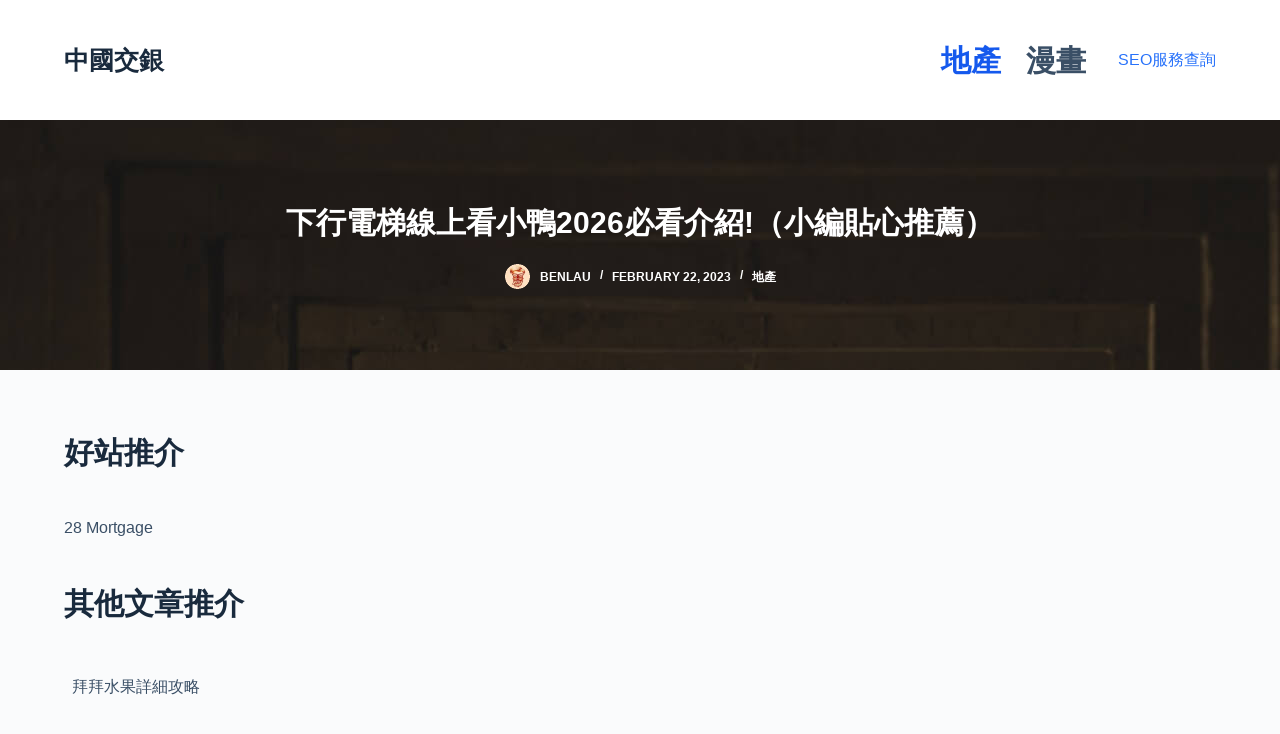

--- FILE ---
content_type: text/html; charset=UTF-8
request_url: https://www.ccins.com.hk/estate/%E4%B8%8B%E8%A1%8C%E9%9B%BB%E6%A2%AF%E7%B7%9A%E4%B8%8A%E7%9C%8B%E5%B0%8F%E9%B4%A8year%E5%BF%85%E7%9C%8B%E4%BB%8B%E7%B4%B9%EF%BC%88%E5%B0%8F%E7%B7%A8%E8%B2%BC%E5%BF%83%E6%8E%A8%E8%96%A6%EF%BC%89/
body_size: 85861
content:
<!doctype html>
<html lang="en-US" prefix="og: https://ogp.me/ns#">
<head>
	
	<meta charset="UTF-8">
	<meta name="viewport" content="width=device-width, initial-scale=1, maximum-scale=5, viewport-fit=cover">
	<link rel="profile" href="https://gmpg.org/xfn/11">

	
<!-- Search Engine Optimization by Rank Math PRO - https://rankmath.com/ -->
<title>下行電梯線上看小鴨2026必看介紹!（小編貼心推薦） (2026年更新) - 中國交銀 地產專家</title>
<meta name="description" content="丟丟妹首先和Selina聊電影《頭七》，Selina回憶電影是在去年鬼月拍攝，一場樹林戲本來雙機拍攝，但有一台攝影機在天亮前突然當掉，「假裝沒事，心裏想說應該是拍了一天機器也累了，但回去後覺得毛毛的。」丟丟妹直稱讚Selina勇氣可嘉。"/>
<meta name="robots" content="follow, index, max-snippet:-1, max-video-preview:-1, max-image-preview:large"/>
<link rel="canonical" href="https://www.ccins.com.hk/estate/%e4%b8%8b%e8%a1%8c%e9%9b%bb%e6%a2%af%e7%b7%9a%e4%b8%8a%e7%9c%8b%e5%b0%8f%e9%b4%a8year%e5%bf%85%e7%9c%8b%e4%bb%8b%e7%b4%b9%ef%bc%88%e5%b0%8f%e7%b7%a8%e8%b2%bc%e5%bf%83%e6%8e%a8%e8%96%a6%ef%bc%89/" />
<script type="application/ld+json">{"@context": "https://schema.org/","@type": "CreativeWorkSeries","name": "下行電梯線上看小鴨2026必看介紹!（小編貼心推薦）","aggregateRating": {"@type": "AggregateRating","ratingValue": "6.6","ratingCount": "100","bestRating": "10","worstRating": "1"}}</script><meta property="og:locale" content="en_US" />
<meta property="og:type" content="article" />
<meta property="og:title" content="下行電梯線上看小鴨2026必看介紹!（小編貼心推薦） (2026年更新) - 中國交銀 地產專家" />
<meta property="og:description" content="丟丟妹首先和Selina聊電影《頭七》，Selina回憶電影是在去年鬼月拍攝，一場樹林戲本來雙機拍攝，但有一台攝影機在天亮前突然當掉，「假裝沒事，心裏想說應該是拍了一天機器也累了，但回去後覺得毛毛的。」丟丟妹直稱讚Selina勇氣可嘉。" />
<meta property="og:url" content="https://www.ccins.com.hk/estate/%e4%b8%8b%e8%a1%8c%e9%9b%bb%e6%a2%af%e7%b7%9a%e4%b8%8a%e7%9c%8b%e5%b0%8f%e9%b4%a8year%e5%bf%85%e7%9c%8b%e4%bb%8b%e7%b4%b9%ef%bc%88%e5%b0%8f%e7%b7%a8%e8%b2%bc%e5%bf%83%e6%8e%a8%e8%96%a6%ef%bc%89/" />
<meta property="og:site_name" content="中國交銀" />
<meta property="article:section" content="地產" />
<meta property="article:published_time" content="2023-02-22T19:55:56+08:00" />
<meta name="twitter:card" content="summary_large_image" />
<meta name="twitter:title" content="下行電梯線上看小鴨2026必看介紹!（小編貼心推薦） (2026年更新) - 中國交銀 地產專家" />
<meta name="twitter:description" content="丟丟妹首先和Selina聊電影《頭七》，Selina回憶電影是在去年鬼月拍攝，一場樹林戲本來雙機拍攝，但有一台攝影機在天亮前突然當掉，「假裝沒事，心裏想說應該是拍了一天機器也累了，但回去後覺得毛毛的。」丟丟妹直稱讚Selina勇氣可嘉。" />
<meta name="twitter:label1" content="Written by" />
<meta name="twitter:data1" content="benlau" />
<meta name="twitter:label2" content="Time to read" />
<meta name="twitter:data2" content="4 minutes" />
<script type="application/ld+json" class="rank-math-schema-pro">{"@context":"https://schema.org","@graph":[{"@type":["Person","Organization"],"@id":"https://www.ccins.com.hk/#person","name":"\u4e2d\u570b\u4ea4\u9280"},{"@type":"WebSite","@id":"https://www.ccins.com.hk/#website","url":"https://www.ccins.com.hk","name":"\u4e2d\u570b\u4ea4\u9280","publisher":{"@id":"https://www.ccins.com.hk/#person"},"inLanguage":"en-US"},{"@type":"ImageObject","@id":"[data-uri]","url":"[data-uri]","width":"200","height":"200","inLanguage":"en-US"},{"@type":"WebPage","@id":"https://www.ccins.com.hk/estate/%e4%b8%8b%e8%a1%8c%e9%9b%bb%e6%a2%af%e7%b7%9a%e4%b8%8a%e7%9c%8b%e5%b0%8f%e9%b4%a8year%e5%bf%85%e7%9c%8b%e4%bb%8b%e7%b4%b9%ef%bc%88%e5%b0%8f%e7%b7%a8%e8%b2%bc%e5%bf%83%e6%8e%a8%e8%96%a6%ef%bc%89/#webpage","url":"https://www.ccins.com.hk/estate/%e4%b8%8b%e8%a1%8c%e9%9b%bb%e6%a2%af%e7%b7%9a%e4%b8%8a%e7%9c%8b%e5%b0%8f%e9%b4%a8year%e5%bf%85%e7%9c%8b%e4%bb%8b%e7%b4%b9%ef%bc%88%e5%b0%8f%e7%b7%a8%e8%b2%bc%e5%bf%83%e6%8e%a8%e8%96%a6%ef%bc%89/","name":"\u4e0b\u884c\u96fb\u68af\u7dda\u4e0a\u770b\u5c0f\u9d282026\u5fc5\u770b\u4ecb\u7d39!\uff08\u5c0f\u7de8\u8cbc\u5fc3\u63a8\u85a6\uff09 (2026\u5e74\u66f4\u65b0) - \u4e2d\u570b\u4ea4\u9280 \u5730\u7522\u5c08\u5bb6","datePublished":"2023-02-22T19:55:56+08:00","dateModified":"2023-02-22T19:55:56+08:00","isPartOf":{"@id":"https://www.ccins.com.hk/#website"},"primaryImageOfPage":{"@id":"[data-uri]"},"inLanguage":"en-US"},{"@type":"Person","@id":"https://www.ccins.com.hk/author/benlau/","name":"benlau","url":"https://www.ccins.com.hk/author/benlau/","image":{"@type":"ImageObject","@id":"https://secure.gravatar.com/avatar/47eb298cda4b4f174d866bf16d1f9f132055e7a42c9f3d6bc7b5d4832150a459?s=96&amp;d=mm&amp;r=g","url":"https://secure.gravatar.com/avatar/47eb298cda4b4f174d866bf16d1f9f132055e7a42c9f3d6bc7b5d4832150a459?s=96&amp;d=mm&amp;r=g","caption":"benlau","inLanguage":"en-US"},"sameAs":["http://www.ccins.com.hk"]},{"@type":"NewsArticle","headline":"\u4e0b\u884c\u96fb\u68af\u7dda\u4e0a\u770b\u5c0f\u9d282026\u5fc5\u770b\u4ecb\u7d39!\uff08\u5c0f\u7de8\u8cbc\u5fc3\u63a8\u85a6\uff09 (2026\u5e74\u66f4\u65b0) - \u4e2d\u570b\u4ea4\u9280 \u5730\u7522\u5c08\u5bb6","datePublished":"2023-02-22T19:55:56+08:00","dateModified":"2023-02-22T19:55:56+08:00","articleSection":"\u5730\u7522","author":{"@id":"https://www.ccins.com.hk/author/benlau/","name":"benlau"},"publisher":{"@id":"https://www.ccins.com.hk/#person"},"description":"\u4e1f\u4e1f\u59b9\u9996\u5148\u548cSelina\u804a\u96fb\u5f71\u300a\u982d\u4e03\u300b\uff0cSelina\u56de\u61b6\u96fb\u5f71\u662f\u5728\u53bb\u5e74\u9b3c\u6708\u62cd\u651d\uff0c\u4e00\u5834\u6a39\u6797\u6232\u672c\u4f86\u96d9\u6a5f\u62cd\u651d\uff0c\u4f46\u6709\u4e00\u53f0\u651d\u5f71\u6a5f\u5728\u5929\u4eae\u524d\u7a81\u7136\u7576\u6389\uff0c\u300c\u5047\u88dd\u6c92\u4e8b\uff0c\u5fc3\u88cf\u60f3\u8aaa\u61c9\u8a72\u662f\u62cd\u4e86\u4e00\u5929\u6a5f\u5668\u4e5f\u7d2f\u4e86\uff0c\u4f46\u56de\u53bb\u5f8c\u89ba\u5f97\u6bdb\u6bdb\u7684\u3002\u300d\u4e1f\u4e1f\u59b9\u76f4\u7a31\u8b9aSelina\u52c7\u6c23\u53ef\u5609\u3002","copyrightYear":"2023","copyrightHolder":{"@id":"https://www.ccins.com.hk/#person"},"name":"\u4e0b\u884c\u96fb\u68af\u7dda\u4e0a\u770b\u5c0f\u9d282026\u5fc5\u770b\u4ecb\u7d39!\uff08\u5c0f\u7de8\u8cbc\u5fc3\u63a8\u85a6\uff09 (2026\u5e74\u66f4\u65b0) - \u4e2d\u570b\u4ea4\u9280 \u5730\u7522\u5c08\u5bb6","@id":"https://www.ccins.com.hk/estate/%e4%b8%8b%e8%a1%8c%e9%9b%bb%e6%a2%af%e7%b7%9a%e4%b8%8a%e7%9c%8b%e5%b0%8f%e9%b4%a8year%e5%bf%85%e7%9c%8b%e4%bb%8b%e7%b4%b9%ef%bc%88%e5%b0%8f%e7%b7%a8%e8%b2%bc%e5%bf%83%e6%8e%a8%e8%96%a6%ef%bc%89/#richSnippet","isPartOf":{"@id":"https://www.ccins.com.hk/estate/%e4%b8%8b%e8%a1%8c%e9%9b%bb%e6%a2%af%e7%b7%9a%e4%b8%8a%e7%9c%8b%e5%b0%8f%e9%b4%a8year%e5%bf%85%e7%9c%8b%e4%bb%8b%e7%b4%b9%ef%bc%88%e5%b0%8f%e7%b7%a8%e8%b2%bc%e5%bf%83%e6%8e%a8%e8%96%a6%ef%bc%89/#webpage"},"image":{"@id":"[data-uri]"},"inLanguage":"en-US","mainEntityOfPage":{"@id":"https://www.ccins.com.hk/estate/%e4%b8%8b%e8%a1%8c%e9%9b%bb%e6%a2%af%e7%b7%9a%e4%b8%8a%e7%9c%8b%e5%b0%8f%e9%b4%a8year%e5%bf%85%e7%9c%8b%e4%bb%8b%e7%b4%b9%ef%bc%88%e5%b0%8f%e7%b7%a8%e8%b2%bc%e5%bf%83%e6%8e%a8%e8%96%a6%ef%bc%89/#webpage"}}]}</script>
<!-- /Rank Math WordPress SEO plugin -->

<link rel="alternate" type="application/rss+xml" title="中國交銀 &raquo; Feed" href="https://www.ccins.com.hk/feed/" />
<link rel="alternate" type="application/rss+xml" title="中國交銀 &raquo; Comments Feed" href="https://www.ccins.com.hk/comments/feed/" />
<link rel="alternate" type="application/rss+xml" title="中國交銀 &raquo; 下行電梯線上看小鴨2026必看介紹!（小編貼心推薦） Comments Feed" href="https://www.ccins.com.hk/estate/%e4%b8%8b%e8%a1%8c%e9%9b%bb%e6%a2%af%e7%b7%9a%e4%b8%8a%e7%9c%8b%e5%b0%8f%e9%b4%a8year%e5%bf%85%e7%9c%8b%e4%bb%8b%e7%b4%b9%ef%bc%88%e5%b0%8f%e7%b7%a8%e8%b2%bc%e5%bf%83%e6%8e%a8%e8%96%a6%ef%bc%89/feed/" />
<link rel="alternate" title="oEmbed (JSON)" type="application/json+oembed" href="https://www.ccins.com.hk/wp-json/oembed/1.0/embed?url=https%3A%2F%2Fwww.ccins.com.hk%2Festate%2F%25e4%25b8%258b%25e8%25a1%258c%25e9%259b%25bb%25e6%25a2%25af%25e7%25b7%259a%25e4%25b8%258a%25e7%259c%258b%25e5%25b0%258f%25e9%25b4%25a8year%25e5%25bf%2585%25e7%259c%258b%25e4%25bb%258b%25e7%25b4%25b9%25ef%25bc%2588%25e5%25b0%258f%25e7%25b7%25a8%25e8%25b2%25bc%25e5%25bf%2583%25e6%258e%25a8%25e8%2596%25a6%25ef%25bc%2589%2F" />
<link rel="alternate" title="oEmbed (XML)" type="text/xml+oembed" href="https://www.ccins.com.hk/wp-json/oembed/1.0/embed?url=https%3A%2F%2Fwww.ccins.com.hk%2Festate%2F%25e4%25b8%258b%25e8%25a1%258c%25e9%259b%25bb%25e6%25a2%25af%25e7%25b7%259a%25e4%25b8%258a%25e7%259c%258b%25e5%25b0%258f%25e9%25b4%25a8year%25e5%25bf%2585%25e7%259c%258b%25e4%25bb%258b%25e7%25b4%25b9%25ef%25bc%2588%25e5%25b0%258f%25e7%25b7%25a8%25e8%25b2%25bc%25e5%25bf%2583%25e6%258e%25a8%25e8%2596%25a6%25ef%25bc%2589%2F&#038;format=xml" />
<!-- www.ccins.com.hk is managing ads with Advanced Ads 2.0.13 – https://wpadvancedads.com/ --><script id="ccins-ready">
			window.advanced_ads_ready=function(e,a){a=a||"complete";var d=function(e){return"interactive"===a?"loading"!==e:"complete"===e};d(document.readyState)?e():document.addEventListener("readystatechange",(function(a){d(a.target.readyState)&&e()}),{once:"interactive"===a})},window.advanced_ads_ready_queue=window.advanced_ads_ready_queue||[];		</script>
		<style id='wp-img-auto-sizes-contain-inline-css'>
img:is([sizes=auto i],[sizes^="auto," i]){contain-intrinsic-size:3000px 1500px}
/*# sourceURL=wp-img-auto-sizes-contain-inline-css */
</style>
<style id='wp-block-library-inline-css'>
:root{--wp-block-synced-color:#7a00df;--wp-block-synced-color--rgb:122,0,223;--wp-bound-block-color:var(--wp-block-synced-color);--wp-editor-canvas-background:#ddd;--wp-admin-theme-color:#007cba;--wp-admin-theme-color--rgb:0,124,186;--wp-admin-theme-color-darker-10:#006ba1;--wp-admin-theme-color-darker-10--rgb:0,107,160.5;--wp-admin-theme-color-darker-20:#005a87;--wp-admin-theme-color-darker-20--rgb:0,90,135;--wp-admin-border-width-focus:2px}@media (min-resolution:192dpi){:root{--wp-admin-border-width-focus:1.5px}}.wp-element-button{cursor:pointer}:root .has-very-light-gray-background-color{background-color:#eee}:root .has-very-dark-gray-background-color{background-color:#313131}:root .has-very-light-gray-color{color:#eee}:root .has-very-dark-gray-color{color:#313131}:root .has-vivid-green-cyan-to-vivid-cyan-blue-gradient-background{background:linear-gradient(135deg,#00d084,#0693e3)}:root .has-purple-crush-gradient-background{background:linear-gradient(135deg,#34e2e4,#4721fb 50%,#ab1dfe)}:root .has-hazy-dawn-gradient-background{background:linear-gradient(135deg,#faaca8,#dad0ec)}:root .has-subdued-olive-gradient-background{background:linear-gradient(135deg,#fafae1,#67a671)}:root .has-atomic-cream-gradient-background{background:linear-gradient(135deg,#fdd79a,#004a59)}:root .has-nightshade-gradient-background{background:linear-gradient(135deg,#330968,#31cdcf)}:root .has-midnight-gradient-background{background:linear-gradient(135deg,#020381,#2874fc)}:root{--wp--preset--font-size--normal:16px;--wp--preset--font-size--huge:42px}.has-regular-font-size{font-size:1em}.has-larger-font-size{font-size:2.625em}.has-normal-font-size{font-size:var(--wp--preset--font-size--normal)}.has-huge-font-size{font-size:var(--wp--preset--font-size--huge)}.has-text-align-center{text-align:center}.has-text-align-left{text-align:left}.has-text-align-right{text-align:right}.has-fit-text{white-space:nowrap!important}#end-resizable-editor-section{display:none}.aligncenter{clear:both}.items-justified-left{justify-content:flex-start}.items-justified-center{justify-content:center}.items-justified-right{justify-content:flex-end}.items-justified-space-between{justify-content:space-between}.screen-reader-text{border:0;clip-path:inset(50%);height:1px;margin:-1px;overflow:hidden;padding:0;position:absolute;width:1px;word-wrap:normal!important}.screen-reader-text:focus{background-color:#ddd;clip-path:none;color:#444;display:block;font-size:1em;height:auto;left:5px;line-height:normal;padding:15px 23px 14px;text-decoration:none;top:5px;width:auto;z-index:100000}html :where(.has-border-color){border-style:solid}html :where([style*=border-top-color]){border-top-style:solid}html :where([style*=border-right-color]){border-right-style:solid}html :where([style*=border-bottom-color]){border-bottom-style:solid}html :where([style*=border-left-color]){border-left-style:solid}html :where([style*=border-width]){border-style:solid}html :where([style*=border-top-width]){border-top-style:solid}html :where([style*=border-right-width]){border-right-style:solid}html :where([style*=border-bottom-width]){border-bottom-style:solid}html :where([style*=border-left-width]){border-left-style:solid}html :where(img[class*=wp-image-]){height:auto;max-width:100%}:where(figure){margin:0 0 1em}html :where(.is-position-sticky){--wp-admin--admin-bar--position-offset:var(--wp-admin--admin-bar--height,0px)}@media screen and (max-width:600px){html :where(.is-position-sticky){--wp-admin--admin-bar--position-offset:0px}}

/*# sourceURL=wp-block-library-inline-css */
</style><style id='wp-block-heading-inline-css'>
h1:where(.wp-block-heading).has-background,h2:where(.wp-block-heading).has-background,h3:where(.wp-block-heading).has-background,h4:where(.wp-block-heading).has-background,h5:where(.wp-block-heading).has-background,h6:where(.wp-block-heading).has-background{padding:1.25em 2.375em}h1.has-text-align-left[style*=writing-mode]:where([style*=vertical-lr]),h1.has-text-align-right[style*=writing-mode]:where([style*=vertical-rl]),h2.has-text-align-left[style*=writing-mode]:where([style*=vertical-lr]),h2.has-text-align-right[style*=writing-mode]:where([style*=vertical-rl]),h3.has-text-align-left[style*=writing-mode]:where([style*=vertical-lr]),h3.has-text-align-right[style*=writing-mode]:where([style*=vertical-rl]),h4.has-text-align-left[style*=writing-mode]:where([style*=vertical-lr]),h4.has-text-align-right[style*=writing-mode]:where([style*=vertical-rl]),h5.has-text-align-left[style*=writing-mode]:where([style*=vertical-lr]),h5.has-text-align-right[style*=writing-mode]:where([style*=vertical-rl]),h6.has-text-align-left[style*=writing-mode]:where([style*=vertical-lr]),h6.has-text-align-right[style*=writing-mode]:where([style*=vertical-rl]){rotate:180deg}
/*# sourceURL=https://www.ccins.com.hk/wp-includes/blocks/heading/style.min.css */
</style>
<style id='wp-block-paragraph-inline-css'>
.is-small-text{font-size:.875em}.is-regular-text{font-size:1em}.is-large-text{font-size:2.25em}.is-larger-text{font-size:3em}.has-drop-cap:not(:focus):first-letter{float:left;font-size:8.4em;font-style:normal;font-weight:100;line-height:.68;margin:.05em .1em 0 0;text-transform:uppercase}body.rtl .has-drop-cap:not(:focus):first-letter{float:none;margin-left:.1em}p.has-drop-cap.has-background{overflow:hidden}:root :where(p.has-background){padding:1.25em 2.375em}:where(p.has-text-color:not(.has-link-color)) a{color:inherit}p.has-text-align-left[style*="writing-mode:vertical-lr"],p.has-text-align-right[style*="writing-mode:vertical-rl"]{rotate:180deg}
/*# sourceURL=https://www.ccins.com.hk/wp-includes/blocks/paragraph/style.min.css */
</style>
<style id='global-styles-inline-css'>
:root{--wp--preset--aspect-ratio--square: 1;--wp--preset--aspect-ratio--4-3: 4/3;--wp--preset--aspect-ratio--3-4: 3/4;--wp--preset--aspect-ratio--3-2: 3/2;--wp--preset--aspect-ratio--2-3: 2/3;--wp--preset--aspect-ratio--16-9: 16/9;--wp--preset--aspect-ratio--9-16: 9/16;--wp--preset--color--black: #000000;--wp--preset--color--cyan-bluish-gray: #abb8c3;--wp--preset--color--white: #ffffff;--wp--preset--color--pale-pink: #f78da7;--wp--preset--color--vivid-red: #cf2e2e;--wp--preset--color--luminous-vivid-orange: #ff6900;--wp--preset--color--luminous-vivid-amber: #fcb900;--wp--preset--color--light-green-cyan: #7bdcb5;--wp--preset--color--vivid-green-cyan: #00d084;--wp--preset--color--pale-cyan-blue: #8ed1fc;--wp--preset--color--vivid-cyan-blue: #0693e3;--wp--preset--color--vivid-purple: #9b51e0;--wp--preset--color--palette-color-1: #2872fa;--wp--preset--color--palette-color-2: #1559ed;--wp--preset--color--palette-color-3: #3A4F66;--wp--preset--color--palette-color-4: #192a3d;--wp--preset--color--palette-color-5: #e1e8ed;--wp--preset--color--palette-color-6: #f2f5f7;--wp--preset--color--palette-color-7: #FAFBFC;--wp--preset--color--palette-color-8: #ffffff;--wp--preset--gradient--vivid-cyan-blue-to-vivid-purple: linear-gradient(135deg,rgb(6,147,227) 0%,rgb(155,81,224) 100%);--wp--preset--gradient--light-green-cyan-to-vivid-green-cyan: linear-gradient(135deg,rgb(122,220,180) 0%,rgb(0,208,130) 100%);--wp--preset--gradient--luminous-vivid-amber-to-luminous-vivid-orange: linear-gradient(135deg,rgb(252,185,0) 0%,rgb(255,105,0) 100%);--wp--preset--gradient--luminous-vivid-orange-to-vivid-red: linear-gradient(135deg,rgb(255,105,0) 0%,rgb(207,46,46) 100%);--wp--preset--gradient--very-light-gray-to-cyan-bluish-gray: linear-gradient(135deg,rgb(238,238,238) 0%,rgb(169,184,195) 100%);--wp--preset--gradient--cool-to-warm-spectrum: linear-gradient(135deg,rgb(74,234,220) 0%,rgb(151,120,209) 20%,rgb(207,42,186) 40%,rgb(238,44,130) 60%,rgb(251,105,98) 80%,rgb(254,248,76) 100%);--wp--preset--gradient--blush-light-purple: linear-gradient(135deg,rgb(255,206,236) 0%,rgb(152,150,240) 100%);--wp--preset--gradient--blush-bordeaux: linear-gradient(135deg,rgb(254,205,165) 0%,rgb(254,45,45) 50%,rgb(107,0,62) 100%);--wp--preset--gradient--luminous-dusk: linear-gradient(135deg,rgb(255,203,112) 0%,rgb(199,81,192) 50%,rgb(65,88,208) 100%);--wp--preset--gradient--pale-ocean: linear-gradient(135deg,rgb(255,245,203) 0%,rgb(182,227,212) 50%,rgb(51,167,181) 100%);--wp--preset--gradient--electric-grass: linear-gradient(135deg,rgb(202,248,128) 0%,rgb(113,206,126) 100%);--wp--preset--gradient--midnight: linear-gradient(135deg,rgb(2,3,129) 0%,rgb(40,116,252) 100%);--wp--preset--gradient--juicy-peach: linear-gradient(to right, #ffecd2 0%, #fcb69f 100%);--wp--preset--gradient--young-passion: linear-gradient(to right, #ff8177 0%, #ff867a 0%, #ff8c7f 21%, #f99185 52%, #cf556c 78%, #b12a5b 100%);--wp--preset--gradient--true-sunset: linear-gradient(to right, #fa709a 0%, #fee140 100%);--wp--preset--gradient--morpheus-den: linear-gradient(to top, #30cfd0 0%, #330867 100%);--wp--preset--gradient--plum-plate: linear-gradient(135deg, #667eea 0%, #764ba2 100%);--wp--preset--gradient--aqua-splash: linear-gradient(15deg, #13547a 0%, #80d0c7 100%);--wp--preset--gradient--love-kiss: linear-gradient(to top, #ff0844 0%, #ffb199 100%);--wp--preset--gradient--new-retrowave: linear-gradient(to top, #3b41c5 0%, #a981bb 49%, #ffc8a9 100%);--wp--preset--gradient--plum-bath: linear-gradient(to top, #cc208e 0%, #6713d2 100%);--wp--preset--gradient--high-flight: linear-gradient(to right, #0acffe 0%, #495aff 100%);--wp--preset--gradient--teen-party: linear-gradient(-225deg, #FF057C 0%, #8D0B93 50%, #321575 100%);--wp--preset--gradient--fabled-sunset: linear-gradient(-225deg, #231557 0%, #44107A 29%, #FF1361 67%, #FFF800 100%);--wp--preset--gradient--arielle-smile: radial-gradient(circle 248px at center, #16d9e3 0%, #30c7ec 47%, #46aef7 100%);--wp--preset--gradient--itmeo-branding: linear-gradient(180deg, #2af598 0%, #009efd 100%);--wp--preset--gradient--deep-blue: linear-gradient(to right, #6a11cb 0%, #2575fc 100%);--wp--preset--gradient--strong-bliss: linear-gradient(to right, #f78ca0 0%, #f9748f 19%, #fd868c 60%, #fe9a8b 100%);--wp--preset--gradient--sweet-period: linear-gradient(to top, #3f51b1 0%, #5a55ae 13%, #7b5fac 25%, #8f6aae 38%, #a86aa4 50%, #cc6b8e 62%, #f18271 75%, #f3a469 87%, #f7c978 100%);--wp--preset--gradient--purple-division: linear-gradient(to top, #7028e4 0%, #e5b2ca 100%);--wp--preset--gradient--cold-evening: linear-gradient(to top, #0c3483 0%, #a2b6df 100%, #6b8cce 100%, #a2b6df 100%);--wp--preset--gradient--mountain-rock: linear-gradient(to right, #868f96 0%, #596164 100%);--wp--preset--gradient--desert-hump: linear-gradient(to top, #c79081 0%, #dfa579 100%);--wp--preset--gradient--ethernal-constance: linear-gradient(to top, #09203f 0%, #537895 100%);--wp--preset--gradient--happy-memories: linear-gradient(-60deg, #ff5858 0%, #f09819 100%);--wp--preset--gradient--grown-early: linear-gradient(to top, #0ba360 0%, #3cba92 100%);--wp--preset--gradient--morning-salad: linear-gradient(-225deg, #B7F8DB 0%, #50A7C2 100%);--wp--preset--gradient--night-call: linear-gradient(-225deg, #AC32E4 0%, #7918F2 48%, #4801FF 100%);--wp--preset--gradient--mind-crawl: linear-gradient(-225deg, #473B7B 0%, #3584A7 51%, #30D2BE 100%);--wp--preset--gradient--angel-care: linear-gradient(-225deg, #FFE29F 0%, #FFA99F 48%, #FF719A 100%);--wp--preset--gradient--juicy-cake: linear-gradient(to top, #e14fad 0%, #f9d423 100%);--wp--preset--gradient--rich-metal: linear-gradient(to right, #d7d2cc 0%, #304352 100%);--wp--preset--gradient--mole-hall: linear-gradient(-20deg, #616161 0%, #9bc5c3 100%);--wp--preset--gradient--cloudy-knoxville: linear-gradient(120deg, #fdfbfb 0%, #ebedee 100%);--wp--preset--gradient--soft-grass: linear-gradient(to top, #c1dfc4 0%, #deecdd 100%);--wp--preset--gradient--saint-petersburg: linear-gradient(135deg, #f5f7fa 0%, #c3cfe2 100%);--wp--preset--gradient--everlasting-sky: linear-gradient(135deg, #fdfcfb 0%, #e2d1c3 100%);--wp--preset--gradient--kind-steel: linear-gradient(-20deg, #e9defa 0%, #fbfcdb 100%);--wp--preset--gradient--over-sun: linear-gradient(60deg, #abecd6 0%, #fbed96 100%);--wp--preset--gradient--premium-white: linear-gradient(to top, #d5d4d0 0%, #d5d4d0 1%, #eeeeec 31%, #efeeec 75%, #e9e9e7 100%);--wp--preset--gradient--clean-mirror: linear-gradient(45deg, #93a5cf 0%, #e4efe9 100%);--wp--preset--gradient--wild-apple: linear-gradient(to top, #d299c2 0%, #fef9d7 100%);--wp--preset--gradient--snow-again: linear-gradient(to top, #e6e9f0 0%, #eef1f5 100%);--wp--preset--gradient--confident-cloud: linear-gradient(to top, #dad4ec 0%, #dad4ec 1%, #f3e7e9 100%);--wp--preset--gradient--glass-water: linear-gradient(to top, #dfe9f3 0%, white 100%);--wp--preset--gradient--perfect-white: linear-gradient(-225deg, #E3FDF5 0%, #FFE6FA 100%);--wp--preset--font-size--small: 13px;--wp--preset--font-size--medium: 20px;--wp--preset--font-size--large: 36px;--wp--preset--font-size--x-large: 42px;--wp--preset--spacing--20: 0.44rem;--wp--preset--spacing--30: 0.67rem;--wp--preset--spacing--40: 1rem;--wp--preset--spacing--50: 1.5rem;--wp--preset--spacing--60: 2.25rem;--wp--preset--spacing--70: 3.38rem;--wp--preset--spacing--80: 5.06rem;--wp--preset--shadow--natural: 6px 6px 9px rgba(0, 0, 0, 0.2);--wp--preset--shadow--deep: 12px 12px 50px rgba(0, 0, 0, 0.4);--wp--preset--shadow--sharp: 6px 6px 0px rgba(0, 0, 0, 0.2);--wp--preset--shadow--outlined: 6px 6px 0px -3px rgb(255, 255, 255), 6px 6px rgb(0, 0, 0);--wp--preset--shadow--crisp: 6px 6px 0px rgb(0, 0, 0);}:root { --wp--style--global--content-size: var(--block-max-width);--wp--style--global--wide-size: var(--block-wide-max-width); }:where(body) { margin: 0; }.wp-site-blocks > .alignleft { float: left; margin-right: 2em; }.wp-site-blocks > .alignright { float: right; margin-left: 2em; }.wp-site-blocks > .aligncenter { justify-content: center; margin-left: auto; margin-right: auto; }:where(.wp-site-blocks) > * { margin-block-start: var(--content-spacing); margin-block-end: 0; }:where(.wp-site-blocks) > :first-child { margin-block-start: 0; }:where(.wp-site-blocks) > :last-child { margin-block-end: 0; }:root { --wp--style--block-gap: var(--content-spacing); }:root :where(.is-layout-flow) > :first-child{margin-block-start: 0;}:root :where(.is-layout-flow) > :last-child{margin-block-end: 0;}:root :where(.is-layout-flow) > *{margin-block-start: var(--content-spacing);margin-block-end: 0;}:root :where(.is-layout-constrained) > :first-child{margin-block-start: 0;}:root :where(.is-layout-constrained) > :last-child{margin-block-end: 0;}:root :where(.is-layout-constrained) > *{margin-block-start: var(--content-spacing);margin-block-end: 0;}:root :where(.is-layout-flex){gap: var(--content-spacing);}:root :where(.is-layout-grid){gap: var(--content-spacing);}.is-layout-flow > .alignleft{float: left;margin-inline-start: 0;margin-inline-end: 2em;}.is-layout-flow > .alignright{float: right;margin-inline-start: 2em;margin-inline-end: 0;}.is-layout-flow > .aligncenter{margin-left: auto !important;margin-right: auto !important;}.is-layout-constrained > .alignleft{float: left;margin-inline-start: 0;margin-inline-end: 2em;}.is-layout-constrained > .alignright{float: right;margin-inline-start: 2em;margin-inline-end: 0;}.is-layout-constrained > .aligncenter{margin-left: auto !important;margin-right: auto !important;}.is-layout-constrained > :where(:not(.alignleft):not(.alignright):not(.alignfull)){max-width: var(--wp--style--global--content-size);margin-left: auto !important;margin-right: auto !important;}.is-layout-constrained > .alignwide{max-width: var(--wp--style--global--wide-size);}body .is-layout-flex{display: flex;}.is-layout-flex{flex-wrap: wrap;align-items: center;}.is-layout-flex > :is(*, div){margin: 0;}body .is-layout-grid{display: grid;}.is-layout-grid > :is(*, div){margin: 0;}body{padding-top: 0px;padding-right: 0px;padding-bottom: 0px;padding-left: 0px;}:root :where(.wp-element-button, .wp-block-button__link){font-style: inherit;font-weight: inherit;letter-spacing: inherit;text-transform: inherit;}.has-black-color{color: var(--wp--preset--color--black) !important;}.has-cyan-bluish-gray-color{color: var(--wp--preset--color--cyan-bluish-gray) !important;}.has-white-color{color: var(--wp--preset--color--white) !important;}.has-pale-pink-color{color: var(--wp--preset--color--pale-pink) !important;}.has-vivid-red-color{color: var(--wp--preset--color--vivid-red) !important;}.has-luminous-vivid-orange-color{color: var(--wp--preset--color--luminous-vivid-orange) !important;}.has-luminous-vivid-amber-color{color: var(--wp--preset--color--luminous-vivid-amber) !important;}.has-light-green-cyan-color{color: var(--wp--preset--color--light-green-cyan) !important;}.has-vivid-green-cyan-color{color: var(--wp--preset--color--vivid-green-cyan) !important;}.has-pale-cyan-blue-color{color: var(--wp--preset--color--pale-cyan-blue) !important;}.has-vivid-cyan-blue-color{color: var(--wp--preset--color--vivid-cyan-blue) !important;}.has-vivid-purple-color{color: var(--wp--preset--color--vivid-purple) !important;}.has-palette-color-1-color{color: var(--wp--preset--color--palette-color-1) !important;}.has-palette-color-2-color{color: var(--wp--preset--color--palette-color-2) !important;}.has-palette-color-3-color{color: var(--wp--preset--color--palette-color-3) !important;}.has-palette-color-4-color{color: var(--wp--preset--color--palette-color-4) !important;}.has-palette-color-5-color{color: var(--wp--preset--color--palette-color-5) !important;}.has-palette-color-6-color{color: var(--wp--preset--color--palette-color-6) !important;}.has-palette-color-7-color{color: var(--wp--preset--color--palette-color-7) !important;}.has-palette-color-8-color{color: var(--wp--preset--color--palette-color-8) !important;}.has-black-background-color{background-color: var(--wp--preset--color--black) !important;}.has-cyan-bluish-gray-background-color{background-color: var(--wp--preset--color--cyan-bluish-gray) !important;}.has-white-background-color{background-color: var(--wp--preset--color--white) !important;}.has-pale-pink-background-color{background-color: var(--wp--preset--color--pale-pink) !important;}.has-vivid-red-background-color{background-color: var(--wp--preset--color--vivid-red) !important;}.has-luminous-vivid-orange-background-color{background-color: var(--wp--preset--color--luminous-vivid-orange) !important;}.has-luminous-vivid-amber-background-color{background-color: var(--wp--preset--color--luminous-vivid-amber) !important;}.has-light-green-cyan-background-color{background-color: var(--wp--preset--color--light-green-cyan) !important;}.has-vivid-green-cyan-background-color{background-color: var(--wp--preset--color--vivid-green-cyan) !important;}.has-pale-cyan-blue-background-color{background-color: var(--wp--preset--color--pale-cyan-blue) !important;}.has-vivid-cyan-blue-background-color{background-color: var(--wp--preset--color--vivid-cyan-blue) !important;}.has-vivid-purple-background-color{background-color: var(--wp--preset--color--vivid-purple) !important;}.has-palette-color-1-background-color{background-color: var(--wp--preset--color--palette-color-1) !important;}.has-palette-color-2-background-color{background-color: var(--wp--preset--color--palette-color-2) !important;}.has-palette-color-3-background-color{background-color: var(--wp--preset--color--palette-color-3) !important;}.has-palette-color-4-background-color{background-color: var(--wp--preset--color--palette-color-4) !important;}.has-palette-color-5-background-color{background-color: var(--wp--preset--color--palette-color-5) !important;}.has-palette-color-6-background-color{background-color: var(--wp--preset--color--palette-color-6) !important;}.has-palette-color-7-background-color{background-color: var(--wp--preset--color--palette-color-7) !important;}.has-palette-color-8-background-color{background-color: var(--wp--preset--color--palette-color-8) !important;}.has-black-border-color{border-color: var(--wp--preset--color--black) !important;}.has-cyan-bluish-gray-border-color{border-color: var(--wp--preset--color--cyan-bluish-gray) !important;}.has-white-border-color{border-color: var(--wp--preset--color--white) !important;}.has-pale-pink-border-color{border-color: var(--wp--preset--color--pale-pink) !important;}.has-vivid-red-border-color{border-color: var(--wp--preset--color--vivid-red) !important;}.has-luminous-vivid-orange-border-color{border-color: var(--wp--preset--color--luminous-vivid-orange) !important;}.has-luminous-vivid-amber-border-color{border-color: var(--wp--preset--color--luminous-vivid-amber) !important;}.has-light-green-cyan-border-color{border-color: var(--wp--preset--color--light-green-cyan) !important;}.has-vivid-green-cyan-border-color{border-color: var(--wp--preset--color--vivid-green-cyan) !important;}.has-pale-cyan-blue-border-color{border-color: var(--wp--preset--color--pale-cyan-blue) !important;}.has-vivid-cyan-blue-border-color{border-color: var(--wp--preset--color--vivid-cyan-blue) !important;}.has-vivid-purple-border-color{border-color: var(--wp--preset--color--vivid-purple) !important;}.has-palette-color-1-border-color{border-color: var(--wp--preset--color--palette-color-1) !important;}.has-palette-color-2-border-color{border-color: var(--wp--preset--color--palette-color-2) !important;}.has-palette-color-3-border-color{border-color: var(--wp--preset--color--palette-color-3) !important;}.has-palette-color-4-border-color{border-color: var(--wp--preset--color--palette-color-4) !important;}.has-palette-color-5-border-color{border-color: var(--wp--preset--color--palette-color-5) !important;}.has-palette-color-6-border-color{border-color: var(--wp--preset--color--palette-color-6) !important;}.has-palette-color-7-border-color{border-color: var(--wp--preset--color--palette-color-7) !important;}.has-palette-color-8-border-color{border-color: var(--wp--preset--color--palette-color-8) !important;}.has-vivid-cyan-blue-to-vivid-purple-gradient-background{background: var(--wp--preset--gradient--vivid-cyan-blue-to-vivid-purple) !important;}.has-light-green-cyan-to-vivid-green-cyan-gradient-background{background: var(--wp--preset--gradient--light-green-cyan-to-vivid-green-cyan) !important;}.has-luminous-vivid-amber-to-luminous-vivid-orange-gradient-background{background: var(--wp--preset--gradient--luminous-vivid-amber-to-luminous-vivid-orange) !important;}.has-luminous-vivid-orange-to-vivid-red-gradient-background{background: var(--wp--preset--gradient--luminous-vivid-orange-to-vivid-red) !important;}.has-very-light-gray-to-cyan-bluish-gray-gradient-background{background: var(--wp--preset--gradient--very-light-gray-to-cyan-bluish-gray) !important;}.has-cool-to-warm-spectrum-gradient-background{background: var(--wp--preset--gradient--cool-to-warm-spectrum) !important;}.has-blush-light-purple-gradient-background{background: var(--wp--preset--gradient--blush-light-purple) !important;}.has-blush-bordeaux-gradient-background{background: var(--wp--preset--gradient--blush-bordeaux) !important;}.has-luminous-dusk-gradient-background{background: var(--wp--preset--gradient--luminous-dusk) !important;}.has-pale-ocean-gradient-background{background: var(--wp--preset--gradient--pale-ocean) !important;}.has-electric-grass-gradient-background{background: var(--wp--preset--gradient--electric-grass) !important;}.has-midnight-gradient-background{background: var(--wp--preset--gradient--midnight) !important;}.has-juicy-peach-gradient-background{background: var(--wp--preset--gradient--juicy-peach) !important;}.has-young-passion-gradient-background{background: var(--wp--preset--gradient--young-passion) !important;}.has-true-sunset-gradient-background{background: var(--wp--preset--gradient--true-sunset) !important;}.has-morpheus-den-gradient-background{background: var(--wp--preset--gradient--morpheus-den) !important;}.has-plum-plate-gradient-background{background: var(--wp--preset--gradient--plum-plate) !important;}.has-aqua-splash-gradient-background{background: var(--wp--preset--gradient--aqua-splash) !important;}.has-love-kiss-gradient-background{background: var(--wp--preset--gradient--love-kiss) !important;}.has-new-retrowave-gradient-background{background: var(--wp--preset--gradient--new-retrowave) !important;}.has-plum-bath-gradient-background{background: var(--wp--preset--gradient--plum-bath) !important;}.has-high-flight-gradient-background{background: var(--wp--preset--gradient--high-flight) !important;}.has-teen-party-gradient-background{background: var(--wp--preset--gradient--teen-party) !important;}.has-fabled-sunset-gradient-background{background: var(--wp--preset--gradient--fabled-sunset) !important;}.has-arielle-smile-gradient-background{background: var(--wp--preset--gradient--arielle-smile) !important;}.has-itmeo-branding-gradient-background{background: var(--wp--preset--gradient--itmeo-branding) !important;}.has-deep-blue-gradient-background{background: var(--wp--preset--gradient--deep-blue) !important;}.has-strong-bliss-gradient-background{background: var(--wp--preset--gradient--strong-bliss) !important;}.has-sweet-period-gradient-background{background: var(--wp--preset--gradient--sweet-period) !important;}.has-purple-division-gradient-background{background: var(--wp--preset--gradient--purple-division) !important;}.has-cold-evening-gradient-background{background: var(--wp--preset--gradient--cold-evening) !important;}.has-mountain-rock-gradient-background{background: var(--wp--preset--gradient--mountain-rock) !important;}.has-desert-hump-gradient-background{background: var(--wp--preset--gradient--desert-hump) !important;}.has-ethernal-constance-gradient-background{background: var(--wp--preset--gradient--ethernal-constance) !important;}.has-happy-memories-gradient-background{background: var(--wp--preset--gradient--happy-memories) !important;}.has-grown-early-gradient-background{background: var(--wp--preset--gradient--grown-early) !important;}.has-morning-salad-gradient-background{background: var(--wp--preset--gradient--morning-salad) !important;}.has-night-call-gradient-background{background: var(--wp--preset--gradient--night-call) !important;}.has-mind-crawl-gradient-background{background: var(--wp--preset--gradient--mind-crawl) !important;}.has-angel-care-gradient-background{background: var(--wp--preset--gradient--angel-care) !important;}.has-juicy-cake-gradient-background{background: var(--wp--preset--gradient--juicy-cake) !important;}.has-rich-metal-gradient-background{background: var(--wp--preset--gradient--rich-metal) !important;}.has-mole-hall-gradient-background{background: var(--wp--preset--gradient--mole-hall) !important;}.has-cloudy-knoxville-gradient-background{background: var(--wp--preset--gradient--cloudy-knoxville) !important;}.has-soft-grass-gradient-background{background: var(--wp--preset--gradient--soft-grass) !important;}.has-saint-petersburg-gradient-background{background: var(--wp--preset--gradient--saint-petersburg) !important;}.has-everlasting-sky-gradient-background{background: var(--wp--preset--gradient--everlasting-sky) !important;}.has-kind-steel-gradient-background{background: var(--wp--preset--gradient--kind-steel) !important;}.has-over-sun-gradient-background{background: var(--wp--preset--gradient--over-sun) !important;}.has-premium-white-gradient-background{background: var(--wp--preset--gradient--premium-white) !important;}.has-clean-mirror-gradient-background{background: var(--wp--preset--gradient--clean-mirror) !important;}.has-wild-apple-gradient-background{background: var(--wp--preset--gradient--wild-apple) !important;}.has-snow-again-gradient-background{background: var(--wp--preset--gradient--snow-again) !important;}.has-confident-cloud-gradient-background{background: var(--wp--preset--gradient--confident-cloud) !important;}.has-glass-water-gradient-background{background: var(--wp--preset--gradient--glass-water) !important;}.has-perfect-white-gradient-background{background: var(--wp--preset--gradient--perfect-white) !important;}.has-small-font-size{font-size: var(--wp--preset--font-size--small) !important;}.has-medium-font-size{font-size: var(--wp--preset--font-size--medium) !important;}.has-large-font-size{font-size: var(--wp--preset--font-size--large) !important;}.has-x-large-font-size{font-size: var(--wp--preset--font-size--x-large) !important;}
/*# sourceURL=global-styles-inline-css */
</style>

<link rel='stylesheet' id='ez-toc-css' href='https://www.ccins.com.hk/wp-content/plugins/easy-table-of-contents/assets/css/screen.min.css?ver=2.0.76' media='all' />
<style id='ez-toc-inline-css'>
div#ez-toc-container .ez-toc-title {font-size: 120%;}div#ez-toc-container .ez-toc-title {font-weight: 500;}div#ez-toc-container ul li , div#ez-toc-container ul li a {font-size: 95%;}div#ez-toc-container ul li , div#ez-toc-container ul li a {font-weight: 500;}div#ez-toc-container nav ul ul li {font-size: 90%;}
.ez-toc-container-direction {direction: ltr;}.ez-toc-counter ul{counter-reset: item ;}.ez-toc-counter nav ul li a::before {content: counters(item, '.', decimal) '. ';display: inline-block;counter-increment: item;flex-grow: 0;flex-shrink: 0;margin-right: .2em; float: left; }.ez-toc-widget-direction {direction: ltr;}.ez-toc-widget-container ul{counter-reset: item ;}.ez-toc-widget-container nav ul li a::before {content: counters(item, '.', decimal) '. ';display: inline-block;counter-increment: item;flex-grow: 0;flex-shrink: 0;margin-right: .2em; float: left; }
/*# sourceURL=ez-toc-inline-css */
</style>
<link rel='stylesheet' id='tablepress-default-css' href='https://www.ccins.com.hk/wp-content/tablepress-combined.min.css?ver=20' media='all' />
<link rel='stylesheet' id='ct-main-styles-css' href='https://www.ccins.com.hk/wp-content/themes/blocksy/static/bundle/main.min.css?ver=1.8.61' media='all' />
<link rel='stylesheet' id='ct-page-title-styles-css' href='https://www.ccins.com.hk/wp-content/themes/blocksy/static/bundle/page-title.min.css?ver=1.8.61' media='all' />
<link rel='stylesheet' id='ct-sidebar-styles-css' href='https://www.ccins.com.hk/wp-content/themes/blocksy/static/bundle/sidebar.min.css?ver=1.8.61' media='all' />
<link rel='stylesheet' id='ct-posts-nav-styles-css' href='https://www.ccins.com.hk/wp-content/themes/blocksy/static/bundle/posts-nav.min.css?ver=1.8.61' media='all' />
<link rel='stylesheet' id='ct-stackable-styles-css' href='https://www.ccins.com.hk/wp-content/themes/blocksy/static/bundle/stackable.min.css?ver=1.8.61' media='all' />
<script src="https://www.ccins.com.hk/wp-includes/js/jquery/jquery.min.js?ver=3.7.1" id="jquery-core-js"></script>
<script src="https://www.ccins.com.hk/wp-includes/js/jquery/jquery-migrate.min.js?ver=3.4.1" id="jquery-migrate-js"></script>
<link rel="https://api.w.org/" href="https://www.ccins.com.hk/wp-json/" /><link rel="alternate" title="JSON" type="application/json" href="https://www.ccins.com.hk/wp-json/wp/v2/posts/67862" /><link rel="EditURI" type="application/rsd+xml" title="RSD" href="https://www.ccins.com.hk/xmlrpc.php?rsd" />
<meta name="generator" content="WordPress 6.9" />
<link rel='shortlink' href='https://www.ccins.com.hk/?p=67862' />
<meta name="agd-partner-manual-verification" /><noscript><link rel='stylesheet' href='https://www.ccins.com.hk/wp-content/themes/blocksy/static/bundle/no-scripts.min.css' type='text/css'></noscript>
<style id="ct-main-styles-inline-css">[data-header*="type-1"] .ct-header [data-id="button"] .ct-button-ghost {--buttonTextInitialColor:var(--buttonInitialColor);--buttonTextHoverColor:#ffffff;} [data-header*="type-1"] .ct-header [data-id="button"] {--buttonInitialColor:#bc9999;--buttonHoverColor:#3e70cd;} [data-header*="type-1"] .ct-header [data-id="logo"] .site-title {--fontWeight:700;--fontSize:25px;--lineHeight:1.5;--linkInitialColor:var(--paletteColor4);} [data-header*="type-1"] .ct-header [data-id="menu"] > ul > li > a {--fontWeight:700;--textTransform:uppercase;--fontSize:30px;--lineHeight:1.3;--linkInitialColor:var(--color);} [data-header*="type-1"] .ct-header [data-id="menu"][data-menu*="type-3"] > ul > li > a {--linkHoverColor:#ffffff;--linkActiveColor:#ffffff;} [data-header*="type-1"] .ct-header [data-id="menu"] .sub-menu {--linkInitialColor:#ffffff;--fontWeight:500;--fontSize:12px;--dropdown-divider:1px dashed rgba(255, 255, 255, 0.1);--box-shadow:0px 10px 20px rgba(41, 51, 61, 0.1);--border-radius:0px 0px 2px 2px;} [data-header*="type-1"] .ct-header [data-row*="middle"] {--height:120px;background-color:var(--paletteColor8);background-image:none;--borderTop:none;--borderBottom:none;--box-shadow:none;} [data-header*="type-1"] .ct-header [data-row*="middle"] > div {--borderTop:none;--borderBottom:none;} [data-header*="type-1"] [data-id="mobile-menu"] {--fontWeight:700;--fontSize:20px;--linkInitialColor:#ffffff;--mobile-menu-divider:none;} [data-header*="type-1"] #offcanvas .ct-panel-inner {background-color:rgba(18, 21, 25, 0.98);} [data-header*="type-1"] #offcanvas {--side-panel-width:500px;} [data-header*="type-1"] [data-behaviour*="side"] {--box-shadow:0px 0px 70px rgba(0, 0, 0, 0.35);} [data-header*="type-1"] [data-id="trigger"] {--icon-size:18px;} [data-header*="type-1"] {--header-height:120px;} [data-footer*="type-1"] .ct-footer [data-row*="bottom"] > div {--container-spacing:25px;--border:none;--grid-template-columns:initial;} [data-footer*="type-1"] .ct-footer [data-row*="bottom"] .widget-title {--fontSize:16px;} [data-footer*="type-1"] .ct-footer [data-row*="bottom"] {background-color:transparent;} [data-footer*="type-1"] [data-id="copyright"] {--fontWeight:400;--fontSize:15px;--lineHeight:1.3;} [data-footer*="type-1"] footer.ct-footer {background-color:var(--paletteColor6);}:root {--fontFamily:-apple-system, BlinkMacSystemFont, 'Segoe UI', Roboto, Helvetica, Arial, sans-serif, 'Apple Color Emoji', 'Segoe UI Emoji', 'Segoe UI Symbol';--fontWeight:400;--textTransform:none;--textDecoration:none;--fontSize:16px;--lineHeight:1.65;--letterSpacing:0em;--buttonFontWeight:500;--buttonFontSize:15px;--has-classic-forms:var(--true);--has-modern-forms:var(--false);--form-field-border-initial-color:var(--border-color);--form-field-border-focus-color:var(--paletteColor1);--form-selection-control-initial-color:var(--border-color);--form-selection-control-accent-color:var(--paletteColor1);--paletteColor1:#2872fa;--paletteColor2:#1559ed;--paletteColor3:#3A4F66;--paletteColor4:#192a3d;--paletteColor5:#e1e8ed;--paletteColor6:#f2f5f7;--paletteColor7:#FAFBFC;--paletteColor8:#ffffff;--color:var(--paletteColor3);--linkInitialColor:var(--paletteColor1);--linkHoverColor:var(--paletteColor2);--selectionTextColor:#ffffff;--selectionBackgroundColor:var(--paletteColor1);--border-color:var(--paletteColor5);--headings-color:var(--paletteColor4);--content-spacing:1.5em;--buttonMinHeight:40px;--buttonShadow:none;--buttonTransform:none;--buttonTextInitialColor:#ffffff;--buttonTextHoverColor:#ffffff;--buttonInitialColor:var(--paletteColor1);--buttonHoverColor:var(--paletteColor2);--button-border:none;--buttonBorderRadius:3px;--button-padding:5px 20px;--normal-container-max-width:1290px;--content-vertical-spacing:60px;--narrow-container-max-width:750px;--wide-offset:130px;}h1 {--fontWeight:700;--fontSize:40px;--lineHeight:1.5;}h2 {--fontWeight:700;--fontSize:35px;--lineHeight:1.5;}h3 {--fontWeight:700;--fontSize:30px;--lineHeight:1.5;}h4 {--fontWeight:700;--fontSize:25px;--lineHeight:1.5;}h5 {--fontWeight:700;--fontSize:20px;--lineHeight:1.5;}h6 {--fontWeight:700;--fontSize:16px;--lineHeight:1.5;}.wp-block-quote.is-style-large p, .wp-block-pullquote p, .ct-quote-widget blockquote {--fontFamily:Georgia;--fontWeight:600;--fontSize:25px;}code, kbd, samp, pre {--fontFamily:monospace;--fontWeight:400;--fontSize:16px;}.ct-sidebar .widget-title {--fontSize:18px;}.ct-breadcrumbs {--fontWeight:600;--textTransform:uppercase;--fontSize:12px;}body {background-color:var(--paletteColor7);} [data-prefix="single_blog_post"] .entry-header .page-title {--fontSize:30px;--heading-color:#ffffff;} [data-prefix="single_blog_post"] .entry-header .entry-meta {--fontWeight:600;--textTransform:uppercase;--fontSize:12px;--lineHeight:1.3;--color:#ffffff;} [data-prefix="single_blog_post"] .hero-section[data-type="type-2"] {background-position:0% 0%;background-color:var(--paletteColor6);background-image:url(https://www.ccins.com.hk/wp-content/uploads/2022/12/ccinspostbackground.jpg);--container-padding:50px 0;} [data-prefix="categories"] .entry-header .page-title {--fontSize:30px;} [data-prefix="categories"] .entry-header .entry-meta {--fontWeight:600;--textTransform:uppercase;--fontSize:12px;--lineHeight:1.3;} [data-prefix="search"] .entry-header .page-title {--fontSize:30px;} [data-prefix="search"] .entry-header .entry-meta {--fontWeight:600;--textTransform:uppercase;--fontSize:12px;--lineHeight:1.3;} [data-prefix="author"] .entry-header .page-title {--fontSize:30px;} [data-prefix="author"] .entry-header .entry-meta {--fontWeight:600;--textTransform:uppercase;--fontSize:12px;--lineHeight:1.3;} [data-prefix="author"] .hero-section[data-type="type-2"] {background-color:var(--paletteColor6);background-image:none;--container-padding:50px 0;} [data-prefix="single_page"] .entry-header .page-title {--fontSize:30px;} [data-prefix="single_page"] .entry-header .entry-meta {--fontWeight:600;--textTransform:uppercase;--fontSize:12px;--lineHeight:1.3;} [data-prefix="blog"] .entries {--grid-template-columns:repeat(3, minmax(0, 1fr));} [data-prefix="blog"] .entry-card .entry-title {--fontSize:20px;--lineHeight:1.3;} [data-prefix="blog"] .entry-card .entry-meta {--fontWeight:600;--textTransform:uppercase;--fontSize:12px;} [data-prefix="blog"] .entry-card {background-color:var(--paletteColor8);--box-shadow:0px 12px 18px -6px rgba(34, 56, 101, 0.04);} [data-prefix="categories"] .entries {--grid-template-columns:repeat(3, minmax(0, 1fr));} [data-prefix="categories"] .entry-card .entry-title {--fontSize:20px;--lineHeight:1.3;} [data-prefix="categories"] .entry-card .entry-meta {--fontWeight:600;--textTransform:uppercase;--fontSize:12px;} [data-prefix="categories"] .entry-card {background-color:var(--paletteColor8);--box-shadow:0px 12px 18px -6px rgba(34, 56, 101, 0.04);} [data-prefix="author"] .entries {--grid-template-columns:repeat(3, minmax(0, 1fr));} [data-prefix="author"] .entry-card .entry-title {--fontSize:20px;--lineHeight:1.3;} [data-prefix="author"] .entry-card .entry-meta {--fontWeight:600;--textTransform:uppercase;--fontSize:12px;} [data-prefix="author"] .entry-card {background-color:var(--paletteColor8);--box-shadow:0px 12px 18px -6px rgba(34, 56, 101, 0.04);} [data-prefix="search"] .entries {--grid-template-columns:repeat(3, minmax(0, 1fr));} [data-prefix="search"] .entry-card .entry-title {--fontSize:20px;--lineHeight:1.3;} [data-prefix="search"] .entry-card .entry-meta {--fontWeight:600;--textTransform:uppercase;--fontSize:12px;} [data-prefix="search"] .entry-card {background-color:var(--paletteColor8);--box-shadow:0px 12px 18px -6px rgba(34, 56, 101, 0.04);}form textarea {--form-field-height:170px;}.ct-sidebar {--linkInitialColor:var(--color);} [data-prefix="single_blog_post"] .post-navigation {--linkInitialColor:var(--color);} [data-prefix="single_blog_post"] [class*="ct-container"] > article[class*="post"] {--has-boxed:var(--false);--has-wide:var(--true);} [data-prefix="single_page"] [class*="ct-container"] > article[class*="post"] {--has-boxed:var(--false);--has-wide:var(--true);}@media (max-width: 999.98px) {[data-header*="type-1"] .ct-header [data-row*="middle"] {--height:70px;} [data-header*="type-1"] #offcanvas {--side-panel-width:65vw;} [data-header*="type-1"] {--header-height:70px;} [data-footer*="type-1"] .ct-footer [data-row*="bottom"] > div {--grid-template-columns:initial;} [data-prefix="blog"] .entries {--grid-template-columns:repeat(2, minmax(0, 1fr));} [data-prefix="categories"] .entries {--grid-template-columns:repeat(2, minmax(0, 1fr));} [data-prefix="author"] .entries {--grid-template-columns:repeat(2, minmax(0, 1fr));} [data-prefix="search"] .entries {--grid-template-columns:repeat(2, minmax(0, 1fr));}}@media (max-width: 689.98px) {[data-header*="type-1"] #offcanvas {--side-panel-width:90vw;} [data-footer*="type-1"] .ct-footer [data-row*="bottom"] > div {--container-spacing:15px;--grid-template-columns:initial;} [data-prefix="blog"] .entries {--grid-template-columns:repeat(1, minmax(0, 1fr));} [data-prefix="blog"] .entry-card .entry-title {--fontSize:18px;} [data-prefix="categories"] .entries {--grid-template-columns:repeat(1, minmax(0, 1fr));} [data-prefix="categories"] .entry-card .entry-title {--fontSize:18px;} [data-prefix="author"] .entries {--grid-template-columns:repeat(1, minmax(0, 1fr));} [data-prefix="author"] .entry-card .entry-title {--fontSize:18px;} [data-prefix="search"] .entries {--grid-template-columns:repeat(1, minmax(0, 1fr));} [data-prefix="search"] .entry-card .entry-title {--fontSize:18px;}:root {--content-vertical-spacing:50px;}}</style>
<script id="google_gtagjs" src="https://www.googletagmanager.com/gtag/js?id=G-SNDS5937KP" async></script>
<script id="google_gtagjs-inline">
window.dataLayer = window.dataLayer || [];function gtag(){dataLayer.push(arguments);}gtag('js', new Date());gtag('config', 'G-SNDS5937KP', {} );
</script>
<script  async src="https://pagead2.googlesyndication.com/pagead/js/adsbygoogle.js?client=ca-pub-7470253677440084" crossorigin="anonymous"></script>	<link rel='stylesheet' id='yarppRelatedCss-css' href='https://www.ccins.com.hk/wp-content/plugins/yet-another-related-posts-plugin/style/related.css?ver=5.30.10' media='all' />
</head>

<body class="wp-singular post-template-default single single-post postid-67862 single-format-standard wp-embed-responsive wp-theme-blocksy stk--is-blocksy-theme aa-prefix-ccins- ct-loading" data-link="type-2" data-prefix="single_blog_post" data-header="type-1" data-footer="type-1" itemscope="itemscope" itemtype="https://schema.org/Blog" >

<a class="skip-link show-on-focus" href="#main">
	Skip to content</a>

<div class="ct-drawer-canvas"><div id="offcanvas" class="ct-panel ct-header" data-behaviour="right-side" ><div class="ct-panel-inner">
		<div class="ct-panel-actions">
			<button class="ct-toggle-close" data-type="type-1" aria-label="Close drawer">
				<svg class="ct-icon" width="12" height="12" viewBox="0 0 15 15"><path d="M1 15a1 1 0 01-.71-.29 1 1 0 010-1.41l5.8-5.8-5.8-5.8A1 1 0 011.7.29l5.8 5.8 5.8-5.8a1 1 0 011.41 1.41l-5.8 5.8 5.8 5.8a1 1 0 01-1.41 1.41l-5.8-5.8-5.8 5.8A1 1 0 011 15z"/></svg>
			</button>
		</div>
		<div class="ct-panel-content" data-device="desktop" ></div><div class="ct-panel-content" data-device="mobile" >
<nav 
	class="mobile-menu" 
	data-id="mobile-menu" data-interaction="click" data-toggle-type="type-1" 	aria-label="Off Canvas Menu">
	<ul id="menu-main-1" role="menubar"><li class="menu-item menu-item-type-taxonomy menu-item-object-category current-post-ancestor current-menu-parent current-post-parent menu-item-5020" role="none"><a href="https://www.ccins.com.hk/estate/" class="ct-menu-link" role="menuitem">地產</a></li>
<li class="menu-item menu-item-type-taxonomy menu-item-object-category menu-item-63371" role="none"><a href="https://www.ccins.com.hk/comic/" class="ct-menu-link" role="menuitem">漫畫</a></li>
</ul></nav>

</div></div></div></div>
<div id="main-container">
	<header id="header" class="ct-header" data-id="type-1" itemscope="" itemtype="https://schema.org/WPHeader" ><div data-device="desktop" ><div data-row="middle" data-column-set="2" ><div class="ct-container" ><div data-column="start" data-placements="1" ><div data-items="primary" >
<div	class="site-branding"
	data-id="logo" 		itemscope="itemscope" itemtype="https://schema.org/Organization" >

	
			<div class="site-title-container">
							<span class="site-title " itemprop="name" >
					<a href="https://www.ccins.com.hk/" rel="home" itemprop="url" >
						中國交銀					</a>
				</span>
			
					</div>
	  </div>

</div></div><div data-column="end" data-placements="1" ><div data-items="primary" >
<nav
	id="header-menu-1"
	class="header-menu-1"
	data-id="menu" data-interaction="hover" 	data-menu="type-1"
	data-dropdown="type-1:simple"		data-responsive="no"	itemscope="" itemtype="https://schema.org/SiteNavigationElement" 	aria-label="Header Menu">

	<ul id="menu-main" class="menu" role="menubar"><li id="menu-item-5020" class="menu-item menu-item-type-taxonomy menu-item-object-category current-post-ancestor current-menu-parent current-post-parent menu-item-5020" role="none"><a href="https://www.ccins.com.hk/estate/" class="ct-menu-link" role="menuitem">地產</a></li>
<li id="menu-item-63371" class="menu-item menu-item-type-taxonomy menu-item-object-category menu-item-63371" role="none"><a href="https://www.ccins.com.hk/comic/" class="ct-menu-link" role="menuitem">漫畫</a></li>
</ul></nav>


<div
	class="ct-header-cta"
	data-id="button" >

	<a
		href="https://featured.com.hk/"
		class="ct-button"
		data-size="medium"
		target="_blank" rel="noopener noreferrer" >
		SEO服務查詢	</a>
</div>

</div></div></div></div></div><div data-device="mobile" ><div data-row="middle" data-column-set="2" ><div class="ct-container" ><div data-column="start" data-placements="1" ><div data-items="primary" >
<div	class="site-branding"
	data-id="logo" 		itemscope="itemscope" itemtype="https://schema.org/Organization" >

	
			<div class="site-title-container">
							<span class="site-title " itemprop="name" >
					<a href="https://www.ccins.com.hk/" rel="home" itemprop="url" >
						中國交銀					</a>
				</span>
			
					</div>
	  </div>

</div></div><div data-column="end" data-placements="1" ><div data-items="primary" >
<div
	class="ct-header-cta"
	data-id="button" >

	<a
		href="https://featured.com.hk/"
		class="ct-button"
		data-size="medium"
		target="_blank" rel="noopener noreferrer" >
		SEO服務查詢	</a>
</div>


<button
	data-toggle-panel="#offcanvas"
	class="ct-header-trigger ct-toggle "
	data-design="simple"
	data-label="right"
	aria-label="Open off canvas"
	data-id="trigger" >

	<span class="ct-label ct-hidden-sm ct-hidden-md ct-hidden-lg">Menu</span>

	<svg
		class="ct-icon"
		width="18" height="14" viewBox="0 0 18 14"
		aria-hidden="true"
		data-type="type-1">

		<rect y="0.00" width="18" height="1.7" rx="1"/>
		<rect y="6.15" width="18" height="1.7" rx="1"/>
		<rect y="12.3" width="18" height="1.7" rx="1"/>
	</svg>
</button>
</div></div></div></div></div></header>
	<main id="main" class="site-main hfeed" itemscope="itemscope" itemtype="https://schema.org/CreativeWork" >

		
<div class="hero-section" data-type="type-2" >
	
			<header class="entry-header ct-container-narrow">
			<h1 class="page-title" title="下行電梯線上看小鴨2026必看介紹!（小編貼心推薦）" itemprop="headline" >下行電梯線上看小鴨2026必看介紹!（小編貼心推薦）</h1><ul class="entry-meta" data-type="simple:slash"  ><li class="meta-author" itemprop="author" itemscope="" itemtype="https://schema.org/Person" ><a href="https://www.ccins.com.hk/author/benlau/" tabindex="-1" class="ct-image-container-static"><img loading="lazy" src="https://secure.gravatar.com/avatar/47eb298cda4b4f174d866bf16d1f9f132055e7a42c9f3d6bc7b5d4832150a459?s=50&d=mm&r=g" width="25" height="25" style="height:25px" alt="benlau" ></a><a class="ct-meta-element-author" href="https://www.ccins.com.hk/author/benlau/" title="Posts by benlau" rel="author" itemprop="url" ><span itemprop="name" >benlau</span></a></li><li class="meta-date" itemprop="datePublished" ><time class="ct-meta-element-date" datetime="2023-02-22T19:55:56+08:00" >February 22, 2023</time></li><li class="meta-categories" data-type="simple"><a href="https://www.ccins.com.hk/estate/" rel="tag" class="ct-term-1" >地產</a></li></ul>		</header>
	</div>



	<div
		class="ct-container"
		data-sidebar="left"				data-vertical-spacing="top:bottom">

		
		
	<article
		id="post-67862"
		class="post-67862 post type-post status-publish format-standard hentry category-estate">

		
		
		
		<div class="entry-content">
			<div class="ccins-before-content" id="ccins-476938176"><script async src="//pagead2.googlesyndication.com/pagead/js/adsbygoogle.js?client=ca-pub-7470253677440084" crossorigin="anonymous"></script><ins class="adsbygoogle" style="display:block;" data-ad-client="ca-pub-7470253677440084" 
data-ad-slot="3214486398" 
data-ad-format="auto"></ins>
<script> 
(adsbygoogle = window.adsbygoogle || []).push({}); 
</script>
</div><p>丟丟妹首先和Selina聊電影《頭七》，Selina回憶電影是在去年鬼月拍攝，一場樹林戲本來雙機拍攝，但有一台攝影機在天亮前突然當掉，「假裝沒事，心裏想說應該是拍了一天機器也累了，但回去後覺得毛毛的。」丟丟妹直稱讚Selina勇氣可嘉。 小鴨影音電影網為非贏利性站點，本網站所有內容均來源於互聯網相關站點自動搜索采集信息，相關鏈接已經注明來源。</p><div class="ccins-content" id="ccins-1964575366"><script async src="//pagead2.googlesyndication.com/pagead/js/adsbygoogle.js?client=ca-pub-7470253677440084" crossorigin="anonymous"></script><ins class="adsbygoogle" style="display:block;" data-ad-client="ca-pub-7470253677440084" 
data-ad-slot="3214486398" 
data-ad-format="auto"></ins>
<script> 
(adsbygoogle = window.adsbygoogle || []).push({}); 
</script>
</div>
<p><img decoding="async" class='aligncenter' style='display: block;margin-left:auto;margin-right:auto;' src="[data-uri]" width="609px" alt="下行電梯線上看小鴨"/></p>
<p>Spymovies.org的突出特點之一（使其與其他免費電影網站序區別開來）是它允許您將電影和節目下載到您的設備，以便您可以離線觀看內容。 《山中森林》電影台湾上映, 上映時間, 故事, 劇情介紹、如何觀看, 下行電梯線上看小鴨 在这里可用 。 請利用網站右側的“搜索”功能，快速找到您想看的節目頻道！ 網站的頂端有許多節目分類，包含：《巴比倫》電影線上看、電視劇、綜藝、動漫、紀錄片等，或是直接在右上方的欄位搜尋你想看的影片名稱。</p>
<div id="ez-toc-container" class="ez-toc-v2_0_76 counter-hierarchy ez-toc-counter ez-toc-grey ez-toc-container-direction">
<div class="ez-toc-title-container">
<p class="ez-toc-title" style="cursor:inherit">目錄（立即跳往）</p>
<span class="ez-toc-title-toggle"><a href="#" class="ez-toc-pull-right ez-toc-btn ez-toc-btn-xs ez-toc-btn-default ez-toc-toggle" aria-label="Toggle Table of Content"><span class="ez-toc-js-icon-con"><span class=""><span class="eztoc-hide" style="display:none;">Toggle</span><span class="ez-toc-icon-toggle-span"><svg style="fill: #999;color:#999" xmlns="http://www.w3.org/2000/svg" class="list-377408" width="20px" height="20px" viewBox="0 0 24 24" fill="none"><path d="M6 6H4v2h2V6zm14 0H8v2h12V6zM4 11h2v2H4v-2zm16 0H8v2h12v-2zM4 16h2v2H4v-2zm16 0H8v2h12v-2z" fill="currentColor"></path></svg><svg style="fill: #999;color:#999" class="arrow-unsorted-368013" xmlns="http://www.w3.org/2000/svg" width="10px" height="10px" viewBox="0 0 24 24" version="1.2" baseProfile="tiny"><path d="M18.2 9.3l-6.2-6.3-6.2 6.3c-.2.2-.3.4-.3.7s.1.5.3.7c.2.2.4.3.7.3h11c.3 0 .5-.1.7-.3.2-.2.3-.5.3-.7s-.1-.5-.3-.7zM5.8 14.7l6.2 6.3 6.2-6.3c.2-.2.3-.5.3-.7s-.1-.5-.3-.7c-.2-.2-.4-.3-.7-.3h-11c-.3 0-.5.1-.7.3-.2.2-.3.5-.3.7s.1.5.3.7z"/></svg></span></span></span></a></span></div>
<nav><ul class='ez-toc-list ez-toc-list-level-1 ' ><li class='ez-toc-page-1 ez-toc-heading-level-2'><a class="ez-toc-link ez-toc-heading-1" href="#%E4%B8%8B%E8%A1%8C%E9%9B%BB%E6%A2%AF%E7%B7%9A%E4%B8%8A%E7%9C%8B%E5%B0%8F%E9%B4%A8_%E3%80%90%E8%A6%AA%E6%84%9B%E7%9A%84%E8%8E%8E%E7%91%AA%E3%80%91-%E7%B7%9A%E4%B8%8A%E7%9C%8B%E5%B0%8F%E9%B4%A8_%E5%AE%8C%E6%95%B4%E7%89%88" >下行電梯線上看小鴨: 【親愛的莎瑪】-線上看小鴨 完整版</a><ul class='ez-toc-list-level-3' ><li class='ez-toc-heading-level-3'><a class="ez-toc-link ez-toc-heading-2" href="#%E4%B8%8B%E8%A1%8C%E9%9B%BB%E6%A2%AF%E7%B7%9A%E4%B8%8A%E7%9C%8B%E5%B0%8F%E9%B4%A8_%E3%80%8A%E7%81%8C%E7%B1%83%E9%AB%98%E6%89%8B%E3%80%8B%E9%9B%BB%E5%BD%B1%E7%B7%9A%E4%B8%8A%E7%9C%8B_%E5%AE%8C%E6%95%B4%E7%89%882023%E5%B0%8F%E9%B4%A8%E5%BD%B1%E9%9F%B3" >下行電梯線上看小鴨: 《灌籃高手》電影線上看! 完整版(2023小鴨影音)</a><ul class='ez-toc-list-level-4' ><li class='ez-toc-heading-level-4'><a class="ez-toc-link ez-toc-heading-3" href="#%E4%B8%8B%E8%A1%8C%E9%9B%BB%E6%A2%AF%E7%B7%9A%E4%B8%8A%E7%9C%8B%E5%B0%8F%E9%B4%A8_%E5%8E%B2%E9%99%B0%E5%AE%853%EF%BC%9A%E6%98%AF%E6%83%A1%E9%AD%94%E9%80%BC%E6%88%91%E7%9A%84_%E7%B7%9A%E4%B8%8A%E7%9C%8B_%E5%AE%8C%E6%95%B4%E7%89%88%E5%B0%8F%E9%B4%A8%E3%80%901080P%E3%80%91" >下行電梯線上看小鴨: 厲陰宅3：是惡魔逼我的| 線上看| 完整版小鴨【1080P】</a></li></ul></li><li class='ez-toc-page-1 ez-toc-heading-level-3'><a class="ez-toc-link ez-toc-heading-4" href="#%E4%B8%8B%E8%A1%8C%E9%9B%BB%E6%A2%AF%E7%B7%9A%E4%B8%8A%E7%9C%8B%E5%B0%8F%E9%B4%A8_%E3%80%8A%E9%B1%B7%E9%AD%9A%E6%AD%8C%E7%8E%8B%E3%80%8B%E9%9B%BB%E5%BD%B1%E7%B7%9A%E4%B8%8A%E7%9C%8B_%E5%AE%8C%E6%95%B4%E7%89%882023%E5%B0%8F%E9%B4%A8%E5%BD%B1%E9%9F%B3" >下行電梯線上看小鴨: 《鱷魚歌王》電影線上看! 完整版(2023小鴨影音)</a><ul class='ez-toc-list-level-4' ><li class='ez-toc-heading-level-4'><a class="ez-toc-link ez-toc-heading-5" href="#%E4%B8%8B%E8%A1%8C%E9%9B%BB%E6%A2%AF%E7%B7%9A%E4%B8%8A%E7%9C%8B%E5%B0%8F%E9%B4%A8_%E3%80%8A%E8%A9%90%E5%9C%98%E5%9C%93%E3%80%8B%E9%9B%BB%E5%BD%B1%E7%B7%9A%E4%B8%8A%E7%9C%8B_%E5%AE%8C%E6%95%B4%E7%89%882023%E5%B0%8F%E9%B4%A8%E5%BD%B1%E9%9F%B3TW" >下行電梯線上看小鴨: 《詐團圓》電影線上看! 完整版(2023小鴨影音)TW</a></li></ul></li></ul></li><li class='ez-toc-page-1 ez-toc-heading-level-2'><a class="ez-toc-link ez-toc-heading-6" href="#%E4%B8%8B%E8%A1%8C%E9%9B%BB%E6%A2%AF%E7%B7%9A%E4%B8%8A%E7%9C%8B%E5%B0%8F%E9%B4%A8_%E7%B7%9A%E4%B8%8A%E5%AE%8C%E6%95%B4%E7%89%88_%E9%9F%B3%E9%80%9F%E5%B0%8F%E5%AD%902" >下行電梯線上看小鴨: 線上完整版 音速小子2</a></li><li class='ez-toc-page-1 ez-toc-heading-level-2'><a class="ez-toc-link ez-toc-heading-7" href="#%E4%B8%8B%E8%A1%8C%E9%9B%BB%E6%A2%AF%E7%B7%9A%E4%B8%8A%E7%9C%8B%E5%B0%8F%E9%B4%A8_%E3%80%8A%E5%92%92%E3%80%8B%E7%B7%9A%E4%B8%8A%E7%9C%8B_%E5%85%8D%E8%B2%BB%E5%B0%8F%E9%B4%A8%E5%BD%B1%E9%9F%B3_%E3%80%902022%E5%8F%B0%E7%81%A3%E5%AE%8C%E6%95%B4%E7%89%88%E3%80%91" >下行電梯線上看小鴨: 《咒》~線上看| 免費小鴨影音 | 【2022台灣完整版】</a><ul class='ez-toc-list-level-3' ><li class='ez-toc-heading-level-3'><a class="ez-toc-link ez-toc-heading-8" href="#%E4%B8%8B%E8%A1%8C%E9%9B%BB%E6%A2%AF%E7%B7%9A%E4%B8%8A%E7%9C%8B%E5%B0%8F%E9%B4%A8_%E5%B9%B8%E9%81%8B%E9%9B%BB%E6%A2%AF_%E7%B7%9A%E4%B8%8A%E7%9C%8B" >下行電梯線上看小鴨: 幸運電梯 線上看</a></li><li class='ez-toc-page-1 ez-toc-heading-level-3'><a class="ez-toc-link ez-toc-heading-9" href="#%E7%9B%B8%E9%97%9C%E6%96%87%E7%AB%A0" >相關文章:</a></li></ul></li></ul></nav></div>
<h2><span class="ez-toc-section" id="%E4%B8%8B%E8%A1%8C%E9%9B%BB%E6%A2%AF%E7%B7%9A%E4%B8%8A%E7%9C%8B%E5%B0%8F%E9%B4%A8_%E3%80%90%E8%A6%AA%E6%84%9B%E7%9A%84%E8%8E%8E%E7%91%AA%E3%80%91-%E7%B7%9A%E4%B8%8A%E7%9C%8B%E5%B0%8F%E9%B4%A8_%E5%AE%8C%E6%95%B4%E7%89%88"></span>下行電梯線上看小鴨: 【親愛的莎瑪】-線上看小鴨 完整版<span class="ez-toc-section-end"></span></h2>
<p>在这里你可以《正義迴廊》電影、免費線上看而無需註冊完整高清 1080p、无广告，如果您使用 Apple 裝置，且您的 Android TV 支援 AirPlay，即可將 Apple 裝置的畫面鏡射到電視上，或是串流播放內容。 下行電梯線上看小鴨 點開後就可以觀看囉，高畫質免費線上看，正義迴廊線上看完整版、正義迴廊線上看小鴨。 香港電影網站，最新電影情報、即日上映及不日上映電影資料、預告及影評，全港戲院資料及網上購票資訊。 小鴨完整版（2022年台灣電影 《頭七》 線上看-2022-完整版HD() 頭七、線上看高清電影，免費線上看《頭七》小鴨影音完整版－頭七線上看、2022恐怖電影。 𝐌𝐨𝐛𝐢𝐭𝐯.𝐬𝐢𝐭𝐞上架新片的速度非常快，像是最近非常熱門的《淘氣小企鵝啵樂樂 電影版：巨龍城堡大冒險》、《淘氣小企鵝啵樂樂 電影版：巨龍城堡大冒險》電視劇都應有盡有。</p>
<p>航海王25週年第15部電影，由原著作者尾田榮一郎擔任監製，找回航海王首部劇場版的導演谷口悟朗回鍋執導，《推理要在晚餐後》黑岩勉擔綱劇本，有別於電視動畫的劇情，全新獨立的劇場版將會有新角色現身。 越南本土電影票房冠軍《怒火》導演黎文杰全新恐怖作品，越南奧斯卡戲劇類最佳男主角吳光俊、《古曼童》林清美、《怒火》梅吉薇演出。 《巴比倫》號稱是台灣首部針對8到18歲青少年製作的原創科普教育電影，由科技部指導，東海大學、台灣師範大學、東吳大學以及由關心愛護東海大學的「東海人」成立的非營利社團組織「大渡山學會」共同出品。 《樂來越愛你》達米恩查澤雷最新編導作品，演員陣容包括布萊德彼特、瑪格羅比、迪亞哥卡爾瓦、珍史瑪特、賈方艾德波、李麗君、P.J.拜恩、盧卡斯哈斯、奧莉維亞漢密爾頓、陶比麥奎爾、麥斯明格拉、羅瑞史科佛、凱瑟琳華特斯頓、Flea、傑夫高林、艾瑞克羅勃茲、伊森索普、薩瑪拉威明、奧莉薇亞魏爾德。 等，故事背景設定在1920年代洛杉磯的原創電影，劇情刻劃了多個角色在好萊塢創立初期的起落，以及野心勃勃、狂野不羈和全面失控的人生故事。</p>
<h3><span class="ez-toc-section" id="%E4%B8%8B%E8%A1%8C%E9%9B%BB%E6%A2%AF%E7%B7%9A%E4%B8%8A%E7%9C%8B%E5%B0%8F%E9%B4%A8_%E3%80%8A%E7%81%8C%E7%B1%83%E9%AB%98%E6%89%8B%E3%80%8B%E9%9B%BB%E5%BD%B1%E7%B7%9A%E4%B8%8A%E7%9C%8B_%E5%AE%8C%E6%95%B4%E7%89%882023%E5%B0%8F%E9%B4%A8%E5%BD%B1%E9%9F%B3"></span>下行電梯線上看小鴨: 《灌籃高手》電影線上看! 完整版(2023小鴨影音)<span class="ez-toc-section-end"></span></h3>
<p>免費線上看《刺猬索尼克2》，2022小鴨電影，刺猬索尼克2線上看、小鴨影音完整版中文配音，就能免費線上看刺猬索尼克2，而且還是原廠正版HD畫質。 網站的頂端有許多節目分類，包含：《(咒》電影線上看、電視劇、綜藝、動漫、紀錄片等，或是直接在右上方的欄位搜尋你想看的影片名稱。 導演何爵天則表示除了案件本身在道德上的轟動，在法庭審訊部份也充滿了戲劇性，真實案中的兩名被告，一名以高智商自居，另一名則以愚鈍無知示人，兩人在法庭供詞的角力也相當引人入勝，希望觀眾能從而思考法律、真相與正義的關係。</p>
<p><img decoding="async" class='aligncenter' style='display: block;margin-left:auto;margin-right:auto;' src="[data-uri]" width="608px" alt="下行電梯線上看小鴨"/></p>
<p>我要評分啟發自近年網路瘋傳都市傳說「電梯遊戲」，看似平凡的電梯，是通往黑暗世界的大門。 2021 下行電梯線上看小鴨 Tabloid Witch Awards 最佳恐怖電影、最佳攝影、最佳美術設計。 音速小子索尼克在綠丘鎮安頓下來之後，他就急著要證明自己有能力成為一名真正的英雄。 當蛋頭博士帶著全新的搭檔納克魯斯，又回來尋找一塊力量強大足以毀滅人類文明的翡翠的時候，他就面對了另一個嚴峻的考驗。</p>
<h4><span class="ez-toc-section" id="%E4%B8%8B%E8%A1%8C%E9%9B%BB%E6%A2%AF%E7%B7%9A%E4%B8%8A%E7%9C%8B%E5%B0%8F%E9%B4%A8_%E5%8E%B2%E9%99%B0%E5%AE%853%EF%BC%9A%E6%98%AF%E6%83%A1%E9%AD%94%E9%80%BC%E6%88%91%E7%9A%84_%E7%B7%9A%E4%B8%8A%E7%9C%8B_%E5%AE%8C%E6%95%B4%E7%89%88%E5%B0%8F%E9%B4%A8%E3%80%901080P%E3%80%91"></span>下行電梯線上看小鴨: 厲陰宅3：是惡魔逼我的| 線上看| 完整版小鴨【1080P】<span class="ez-toc-section-end"></span></h4>
<p>點開後就可以觀看囉，高畫質免費線上看，淘氣小企鵝啵樂樂 電影版：巨龍城堡大冒險 電影 線上看完整版、淘氣小企鵝啵樂樂 電影版：巨龍城堡大冒險線上看小鴨。 提供繁體中文字幕，離線觀看，支援跨裝置（Android, iOS, Android TV, Apple TV, Chromecast, AirPlay, MOD）接續播放。 《淘氣小企鵝啵樂樂 電影版：巨龍城堡大冒險》免費電影線上看，淘氣小企鵝啵樂樂 電影版：巨龍城堡大冒險線上看電影完整版，淘氣小企鵝啵樂樂 電影版：巨龍城堡大冒險電影線上看小鴨，提供繁體 中文字幕。 點開後就可以觀看囉，高畫質免費線上看，鱷魚歌王 電影 線上看完整版、鱷魚歌王線上看小鴨。 厲陰宅3：是惡魔逼我的 線上看小鴨影音,完整版 下行電梯線上看小鴨 2021 線上看,完整版2021在线,厲陰宅3：是惡魔逼我的 1080P 下載,厲陰宅3：是惡魔逼我的 免費線上看電影,完整版 电影在线2021年.</p>
<div style='text-align:center'><iframe width='561' height='316' src='https://www.youtube.com/embed/rYmCzBJQwGs' frameborder='0' alt='下行電梯線上看小鴨' allowfullscreen></iframe></div>
<p>《灌籃高手》號稱是台灣首部針對8到18歲青少年製作的原創科普教育電影，由科技部指導，東海大學、台灣師範大學、東吳大學以及由關心愛護東海大學的「東海人」成立的非營利社團組織「大渡山學會」共同出品。 《頭七》台湾上映, 上映時間, 故事, 劇情介紹、如何觀看, 在这里可用 。 《頭七》是Selina任家萱首度挑戰主演鬼片，以「人往生之後7天會回家」的民間習俗，展開一段驚魂之旅，她飾演與父親決裂離家多年的「春華」，收到了爺爺去世的消息，迫不得已帶著女兒(吳以涵飾演) 回去參加爺爺的頭七，即使多年未見，父親仍是相當冷酷粗暴，不給好臉色看，到了頭七那天，即將揭開驚悚的秘密。</p>
<h3><span class="ez-toc-section" id="%E4%B8%8B%E8%A1%8C%E9%9B%BB%E6%A2%AF%E7%B7%9A%E4%B8%8A%E7%9C%8B%E5%B0%8F%E9%B4%A8_%E3%80%8A%E9%B1%B7%E9%AD%9A%E6%AD%8C%E7%8E%8B%E3%80%8B%E9%9B%BB%E5%BD%B1%E7%B7%9A%E4%B8%8A%E7%9C%8B_%E5%AE%8C%E6%95%B4%E7%89%882023%E5%B0%8F%E9%B4%A8%E5%BD%B1%E9%9F%B3"></span>下行電梯線上看小鴨: 《鱷魚歌王》電影線上看! 完整版(2023小鴨影音)<span class="ez-toc-section-end"></span></h3>
<p>《灌籃高手》，是一部2023年上映的台灣電影，原作者井上雄彥親自編導首部大銀幕作品。 《灌籃高手》是1990年至1996年在漫畫週刊《週刊少年Jump》連載的作品，青春熱血的故事深獲漫畫迷喜愛，單行本銷量超過1.2億冊。 網站的頂端有許多節目分類，包含：《詐團圓》電影線上看、電視劇、綜藝、動漫、紀錄片等，或是直接在右上方的欄位搜尋你想看的影片名稱。 《詐團圓》，是一部2023年上映的台灣電影，《雞排英雄》、《大稻埕》葉天倫最新執導作品，陳淑芳、隋棠、陳昊森、邰智源、謝瓊煖、林子熙、盧以恩等人主演，台灣版《瘋狂亞洲富豪》遇上《信用詐欺師》與《孤味》。 第46屆香港國際電影節開幕電影，香港賣破3500萬票房，麥沛東榮獲第46屆香港國際電影節-新秀電影競賽 (華語)「最佳男演員」。</p>
<p>改編自真實事件2013年轟動全港的「逆子弒親案」，《踏血尋梅》導演翁子光擔綱監製，香港新銳導演何爵天執導，實力派演員楊偉倫、麥沛東、蘇玉華、林海峰及久未露面的葉蘊儀主演。  山中森林（英語：Lost in Forest）是一部2023年的臺灣黑幫電影，由導演姜寧執導，李康生、李千娜、邱勝翊 王子、郭雪芙、陳德容、謝承均、黃遠等人領銜主演，預計於2023年初上映，也入選為高雄電影節的閉幕片。 《巴比倫》，是一部2023年上映的台灣電影，布萊德彼特、瑪格羅比主演，達米恩查澤雷編導，描寫舊時代的好萊塢。 劇情刻劃了多個角色在好萊塢創立初期的起落，以及野心勃勃、狂野不羈和全面失控的人生故事。 《鱷魚歌王》號稱是台灣首部針對8到18歲青少年製作的原創科普教育電影，由科技部指導，東海大學、台灣師範大學、東吳大學以及由關心愛護東海大學的「東海人」成立的非營利社團組織「大渡山學會」共同出品。</p>
<h4><span class="ez-toc-section" id="%E4%B8%8B%E8%A1%8C%E9%9B%BB%E6%A2%AF%E7%B7%9A%E4%B8%8A%E7%9C%8B%E5%B0%8F%E9%B4%A8_%E3%80%8A%E8%A9%90%E5%9C%98%E5%9C%93%E3%80%8B%E9%9B%BB%E5%BD%B1%E7%B7%9A%E4%B8%8A%E7%9C%8B_%E5%AE%8C%E6%95%B4%E7%89%882023%E5%B0%8F%E9%B4%A8%E5%BD%B1%E9%9F%B3TW"></span>下行電梯線上看小鴨: 《詐團圓》電影線上看! 完整版(2023小鴨影音)TW<span class="ez-toc-section-end"></span></h4>
<p>由翁子光監製、何爵天執導的《正義迴廊》靈感來自2013年一宗轟動全港的「逆子弒親案」，舞台劇演員麥沛東首次領銜演出電影，便贏得第 46 屆香港國際電影節 &#8211; 新秀電影競賽 (華語) 「最佳男演員」! 新導演何爵天向高難度挑戰，法庭對峙、奇案重組、媲美經典電影《十二怒漢》等精彩場面層層疊疊，演員之多，敘事之繁，突破近年港片首作的格局。 《正義迴廊》（英語：The Sparring Partner）是一部2022年香港懸疑犯罪片，由美亞娛樂出品；何爵天首部導演作品，翁子光監製；楊偉倫、麥沛東、蘇玉華及周文健領銜主演，林海峰及葉蘊儀特別演出，故事改編自2013年「大角咀肢解父母案」，第46屆香港國際電影節開幕電影。 網站的頂端有許多節目分類，包含：《鱷魚歌王》電影線上看、電視劇、綜藝、動漫、紀錄片等，或是直接在右上方的欄位搜尋你想看的影片名稱。 《鱷魚歌王》，是一部2023年上映的台灣電影，《聖誕搞轟趴》喬許高登執導，《馴龍高手》威廉戴維斯編劇，《大娛樂家》金獎音樂團隊傾心製作，更邀請到「全民男友」尚恩曼德斯為鱷魚萊歐獻唱原創歌曲。 網站的頂端有許多節目分類，包含：《灌籃高手》電影線上看、電視劇、綜藝、動漫、紀錄片等，或是直接在右上方的欄位搜尋你想看的影片名稱。</p>
<ul>
<li>在这里你可以《正義迴廊》電影、免費線上看而無需註冊完整高清 1080p、无广告，如果您使用 Apple 裝置，且您的 Android TV 支援 AirPlay，即可將 Apple 裝置的畫面鏡射到電視上，或是串流播放內容。</li>
<li>《頭七》台湾上映, 上映時間, 故事, 劇情介紹、如何觀看, 在这里可用 。</li>
<li>改編自真實事件2013年轟動全港的「逆子弒親案」，《踏血尋梅》導演翁子光擔綱監製，香港新銳導演何爵天執導，實力派演員楊偉倫、麥沛東、蘇玉華、林海峰及久未露面的葉蘊儀主演。</li>
<li>我要評分啟發自近年網路瘋傳都市傳說「電梯遊戲」，看似平凡的電梯，是通往黑暗世界的大門。</li>
<li>Spymovies.org的突出特點之一（使其與其他免費電影網站序區別開來）是它允許您將電影和節目下載到您的設備，以便您可以離線觀看內容。</li>
</ul>
<p>𝐌𝐨𝐛𝐢𝐭𝐯.𝐬𝐢𝐭𝐞上架新片的速度非常快，像是最近非常熱門的《鱷魚歌王》、《鱷魚歌王》電視劇都應有盡有。 影片由好萊塢知名詞曲創作雙人組班傑帕塞克與賈斯汀保羅監製，兩人過去不僅做過 《樂來樂愛你》，拿下了奧斯卡最佳原創歌曲獎，還擔任過 《大娛樂家》音樂製作團隊，拿下了金球獎最佳原創歌曲獎，還有尚恩曼德斯一起來為 《鱷魚歌王》共譜再造許多膾炙人口的原創歌曲。 《聖誕搞轟趴》喬許高登執導，《馴龍高手》威廉戴維斯編劇，改編美國經典童書《東88街上的那棟房子》，《大娛樂家》金獎音樂團隊傾心製作，更邀請到「全民男友」尚恩曼德斯為鱷魚萊歐獻唱原創歌曲。 𝐌𝐨𝐛𝐢𝐭𝐯.𝐬𝐢𝐭𝐞上架新片的速度非常快，像是最近非常熱門的《灌籃高手》、《灌籃高手》電視劇都應有盡有。  《詐團圓》號稱是台灣首部針對8到18歲青少年製作的原創科普教育電影，由科技部指導，東海大學、台灣師範大學、東吳大學以及由關心愛護東海大學的「東海人」成立的非營利社團組織「大渡山學會」共同出品。</p>
<h2><span class="ez-toc-section" id="%E4%B8%8B%E8%A1%8C%E9%9B%BB%E6%A2%AF%E7%B7%9A%E4%B8%8A%E7%9C%8B%E5%B0%8F%E9%B4%A8_%E7%B7%9A%E4%B8%8A%E5%AE%8C%E6%95%B4%E7%89%88_%E9%9F%B3%E9%80%9F%E5%B0%8F%E5%AD%902"></span>下行電梯線上看小鴨: 線上完整版 音速小子2<span class="ez-toc-section-end"></span></h2>
<p>您可以免費享受最高質量的[音速小子2 2022]電影。 線上看電影《音速小子2-Sonic the Hedgehog 2》的完整版。  小鴨影音，新版小鴨影音線上看，小鴨影音電影線上看免費。 小鴨影音提供最新電影線上看、tv線上看、綜藝線上看、動漫線上看。 提供小鴨影音韓劇線上看、小鴨影音陸劇線上看、小鴨影音日劇線上看、小鴨影音美劇線上看等盡在小鴨影音線上看免費。</p>
<p>Spymovies.org，台灣正版 OTT 平台，提供免費多部戲劇、綜藝節目、，提供 300,000 部以上的電影及電視劇，页面简洁大方无广告，播放视频时也无广告，导航清晰。 點開後就可以觀看囉，高畫質免費線上看，山中森林線上看完整版、山中森林線上看小鴨。 最近小編發現「mobitv.site」線上免費電影站，包含：免費《巴比倫》電影、免費《巴比倫》電影、免費電視劇片等&#8230;&#8230;幾乎囊括了所有類型的免費追劇資源，載入速度相當快、新片源更新快，竟然連最新火神的眼淚都有，最重要是開瀏覽器就能看，不需要安裝任何 App，也因為如此沒有系統上的限制，不論 下行電梯線上看小鴨 iOS、Androi、Windows 還是 macOS 通通能看。 最近小編發現「mobitv.site」線上免費電影站，包含：免費《詐團圓》電影、免費《詐團圓》電影、免費電視劇片等&#8230;&#8230;幾乎囊括了所有類型的免費追劇資源，載入速度相當快、新片源更新快，竟然連最新火神的眼淚都有，最重要是開瀏覽器就能看，不需要安裝任何 App，也因為如此沒有系統上的限制，不論 iOS、Androi、Windows 還是 macOS 通通能看。</p>
<h2><span class="ez-toc-section" id="%E4%B8%8B%E8%A1%8C%E9%9B%BB%E6%A2%AF%E7%B7%9A%E4%B8%8A%E7%9C%8B%E5%B0%8F%E9%B4%A8_%E3%80%8A%E5%92%92%E3%80%8B%E7%B7%9A%E4%B8%8A%E7%9C%8B_%E5%85%8D%E8%B2%BB%E5%B0%8F%E9%B4%A8%E5%BD%B1%E9%9F%B3_%E3%80%902022%E5%8F%B0%E7%81%A3%E5%AE%8C%E6%95%B4%E7%89%88%E3%80%91"></span>下行電梯線上看小鴨: 《咒》~線上看| 免費小鴨影音 | 【2022台灣完整版】<span class="ez-toc-section-end"></span></h2>
<p>免費線上觀看，有電影、電視劇、綜藝節目和動漫，包含歐美、日本、韓國、台灣、中國大陸等各國影視作品，不用註冊免安裝軟體，電腦和手機使用瀏覽器頁就能觀看影片。 在这里你可以《頭七》電影、免費線上看而無需註冊完整高清 1080p、无广告，如果您使用 Apple 裝置，且您的 Android TV 支援 AirPlay，即可將 Apple 裝置的畫面鏡射到電視上，或是串流播放內容。 最近小編發現「xtzy.men」線上免費電影站，包含：免費《(咒》電影、免費《(咒》電影、免費電視劇片等&#8230;&#8230;幾乎囊括了所有類型的免費追劇資源，載入速度相當快、新片源更新快，竟然連最新火神的眼淚都有，最重要是開瀏覽器就能看，不需要安裝任何 App，也因為如此沒有系統上的限制，不論 iOS、Androi、Windows 還是 macOS 通通能看。 點開後就可以觀看囉，高畫質免費線上看，(咒線上看完整版、(咒線上看小鴨。提供繁體中文字幕，離線觀看，支援跨裝置（Android, iOS, Android TV, Apple TV, Chromecast, AirPlay, MOD）接續播放。 《正義迴廊》電影台湾上映, 上映時間, 故事, 劇情介紹、如何觀看, 在这里可用 。 在这里你可以《山中森林》電影、免費線上看而無需註冊完整高清 1080p、无广告，如果您使用 Apple 裝置，且您的 Android TV 支援 AirPlay，即可將 Apple 裝置的畫面鏡射到電視上，或是串流播放內容。</p>
<p>點開後就可以觀看囉，高畫質免費線上看，灌籃高手 電影 線上看完整版、灌籃高手線上看小鴨。 網站的頂端有許多節目分類，包含：《淘氣小企鵝啵樂樂 電影版：巨龍城堡大冒險》電影線上看、電視劇、綜藝、動漫、紀錄片等，或是直接在右上方的欄位搜尋你想看的影片名稱。 點開後就可以觀看囉，高畫質免費線上看，巴比倫 電影 線上看完整版、巴比倫線上看小鴨。 點開後就可以觀看囉，高畫質免費線上看，詐團圓 電影 線上看完整版、詐團圓線上看小鴨。 航海王：红 2022完整版線上看-海贼王：红 完整版線上看 2022-海贼王2022完整版線上看 &#8211; 航海王剧场版：红发歌姬完整版線上看 / 海贼王2022完整版線上看 / 航海王剧场版15完整版線上看 / 航海王2022完整版線上看海贼王：红 電影完整版 . 看電影 (海贼王：红 -ONE PIECE FILM RED ) 免費在線觀看高清 1080P.</p>
<h3><span class="ez-toc-section" id="%E4%B8%8B%E8%A1%8C%E9%9B%BB%E6%A2%AF%E7%B7%9A%E4%B8%8A%E7%9C%8B%E5%B0%8F%E9%B4%A8_%E5%B9%B8%E9%81%8B%E9%9B%BB%E6%A2%AF_%E7%B7%9A%E4%B8%8A%E7%9C%8B"></span>下行電梯線上看小鴨: 幸運電梯 線上看<span class="ez-toc-section-end"></span></h3>
<p>《咒》是由故事主角若男以其第一人稱陳述、拍攝、剪輯而成的自白書信，影片中有若男六年前所經歷的恐怖事實，可能藏在危險⋯如果害怕無法承受的，現在可以離開。 願意留下來的，請在觀看過程中遵守每一個指示，以防詛咒纏身。 榮獲2019坎城影展最佳紀錄片的電影，是由敘利亞女導演瓦黛卡提波（Waad Al-Khateab）及英國名導艾華沃茨聯合指導，電影深入敘利亞戰區拍攝當地居民的生活，直擊戰亂瓦礫下的日常人生。</p>
<div class="ccins-after-content" id="ccins-1430342877"><script async src="//pagead2.googlesyndication.com/pagead/js/adsbygoogle.js?client=ca-pub-7470253677440084" crossorigin="anonymous"></script><ins class="adsbygoogle" style="display:block;" data-ad-client="ca-pub-7470253677440084" 
data-ad-slot="3214486398" 
data-ad-format="auto"></ins>
<script> 
(adsbygoogle = window.adsbygoogle || []).push({}); 
</script>
</div><div class='yarpp yarpp-related yarpp-related-website yarpp-template-list'>
<!-- YARPP List -->
<h3>相關文章:</h3><ol>
<li><a href="https://www.ccins.com.hk/estate/%e4%b8%89%e5%93%a5-apple-payyear11%e5%a4%a7%e8%91%97%e6%95%b8%e5%b0%88%e5%ae%b6%e5%bb%ba%e8%ad%b0%e5%92%81%e5%81%9a/" rel="bookmark" title="三哥 apple pay202611大著數!專家建議咁做&#8230;">三哥 apple pay202611大著數!專家建議咁做&#8230;</a></li>
<li><a href="https://www.ccins.com.hk/estate/%e4%b8%80%e5%85%ac%e5%8d%87%e7%9a%84%e7%9c%bc%e6%b7%9a%e9%9b%bb%e5%bd%b1%e7%b7%9a%e4%b8%8a%e7%9c%8b%e5%b0%8f%e9%b4%a8year%e5%bf%85%e7%9c%8b%e4%bb%8b%e7%b4%b9%ef%bc%88%e5%b0%8f%e7%b7%a8%e6%8e%a8/" rel="bookmark" title="一公升的眼淚電影線上看小鴨2026必看介紹!（小編推薦）">一公升的眼淚電影線上看小鴨2026必看介紹!（小編推薦）</a></li>
<li><a href="https://www.ccins.com.hk/estate/%e4%b8%80%e6%8a%8a%e9%9d%92%e7%b7%9a%e4%b8%8a%e7%9c%8b%e5%b0%8f%e9%b4%a8year12%e5%a4%a7%e8%91%97%e6%95%b8%ef%bc%88%e5%b0%8f%e7%b7%a8%e6%8e%a8%e8%96%a6%ef%bc%89/" rel="bookmark" title="一把青線上看小鴨202612大著數!（小編推薦）">一把青線上看小鴨202612大著數!（小編推薦）</a></li>
<li><a href="https://www.ccins.com.hk/comic/%f0%9f%8d%a4-%e7%81%8c%e7%b1%83%e9%ab%98%e6%89%8b-%e5%85%a8%e9%9b%86%e5%85%8d%e8%b2%bb%e6%bc%ab%e7%95%ab%e7%b7%9a%e4%b8%8a%e7%9c%8b%e4%b8%8b%e6%8b%89%e5%bc%8f/" rel="bookmark" title="🍤 灌籃高手 全集免費漫畫線上看(下拉式)">🍤 灌籃高手 全集免費漫畫線上看(下拉式)</a></li>
<li><a href="https://www.ccins.com.hk/estate/%e4%b8%80%e5%85%ac%e5%8d%87%e7%9a%84%e7%9c%bc%e6%b7%9a%e7%b7%9a%e4%b8%8a%e7%9c%8b%e5%b0%8f%e9%b4%a8year15%e5%a4%a7%e5%a5%bd%e8%99%95%e5%85%a7%e5%90%ab%e4%b8%80%e5%85%ac%e5%8d%87%e7%9a%84%e7%9c%bc/" rel="bookmark" title="一公升的眼淚線上看小鴨202615大好處!內含一公升的眼淚線上看小鴨絕密資料">一公升的眼淚線上看小鴨202615大好處!內含一公升的眼淚線上看小鴨絕密資料</a></li>
<li><a href="https://www.ccins.com.hk/estate/%e4%b8%89%e5%80%8b%e5%82%bb%e8%9b%8b%e7%b7%9a%e4%b8%8a%e7%9c%8b%e5%b0%8f%e9%b4%a8year%e6%87%b6%e4%ba%ba%e5%8c%85%ef%bc%88%e9%9c%87%e9%a9%9a%e7%9c%9f%e7%9b%b8%ef%bc%89/" rel="bookmark" title="三個傻蛋線上看小鴨2026懶人包!（震驚真相）">三個傻蛋線上看小鴨2026懶人包!（震驚真相）</a></li>
<li><a href="https://www.ccins.com.hk/estate/%e4%b8%89%e5%9c%8b%e6%bc%94%e7%be%a9%e7%b7%9a%e4%b8%8a%e7%9c%8b%e5%b0%8f%e9%b4%a8year12%e5%a4%a7%e5%a5%bd%e8%99%95%e5%85%a7%e5%90%ab%e4%b8%89%e5%9c%8b%e6%bc%94%e7%be%a9%e7%b7%9a%e4%b8%8a%e7%9c%8b/" rel="bookmark" title="三國演義線上看小鴨202612大好處!內含三國演義線上看小鴨絕密資料">三國演義線上看小鴨202612大好處!內含三國演義線上看小鴨絕密資料</a></li>
<li><a href="https://www.ccins.com.hk/comic/%f0%9f%8d%99-%e5%97%a8%ef%bc%8c%e6%88%91%e7%9a%84%e5%8f%ab%e7%8d%b8%e5%a4%a7%e4%ba%ba-%e5%85%a8%e9%9b%86%e5%85%8d%e8%b2%bb%e6%bc%ab%e7%95%ab%e7%b7%9a%e4%b8%8a%e7%9c%8b%e4%b8%8b%e6%8b%89%e5%bc%8f/" rel="bookmark" title="🍙 嗨，我的叫獸大人 全集免費漫畫線上看(下拉式)">🍙 嗨，我的叫獸大人 全集免費漫畫線上看(下拉式)</a></li>
<li><a href="https://www.ccins.com.hk/estate/%e4%b8%89%e6%98%9f%e6%89%8b%e6%a9%9f%e7%85%a7%e7%89%87%e5%88%aa%e9%99%a4%e5%be%a9%e5%8e%9fyear%e5%bf%85%e7%9c%8b%e4%bb%8b%e7%b4%b9%e5%b0%88%e5%ae%b6%e5%bb%ba%e8%ad%b0%e5%92%81%e5%81%9a/" rel="bookmark" title="三星手機照片刪除復原2026必看介紹!專家建議咁做&#8230;">三星手機照片刪除復原2026必看介紹!專家建議咁做&#8230;</a></li>
<li><a href="https://www.ccins.com.hk/estate/%e4%b8%89%e6%98%9f%e6%89%8b%e6%a9%9f%e7%85%a7%e7%89%87%e5%88%aa%e9%99%a4%e5%be%a9%e5%8e%9fyear%e5%bf%85%e7%9c%8b%e4%bb%8b%e7%b4%b9%e5%b0%88%e5%ae%b6%e5%bb%ba%e8%ad%b0%e5%92%81%e5%81%9a-2/" rel="bookmark" title="三星手機照片刪除復原2026必看介紹!專家建議咁做&#8230;">三星手機照片刪除復原2026必看介紹!專家建議咁做&#8230;</a></li>
</ol>
</div>
		</div>

		
		
		
		
		<nav class="post-navigation ">
							<a href="https://www.ccins.com.hk/estate/%e4%b8%8b%e8%91%b5%e6%b6%8c%e9%82%a8year%e6%87%b6%e4%ba%ba%e5%8c%85%ef%bc%88%e9%9c%87%e9%a9%9a%e7%9c%9f%e7%9b%b8%ef%bc%89/" class="nav-item-prev">
					
					<div class="item-content">
						<span class="item-label">
							Previous <span>Post</span>						</span>

													<span class="item-title ct-hidden-sm">
								下葵涌邨2026懶人包!（震驚真相）							</span>
											</div>

				</a>
			
							<a href="https://www.ccins.com.hk/estate/%e4%b8%8b%e8%a6%96%e4%b8%98%e5%81%9c%e7%b6%93%e6%81%a2%e5%be%a9year8%e5%a4%a7%e4%bc%8f%e4%bd%8d%ef%bc%88%e9%9c%87%e9%a9%9a%e7%9c%9f%e7%9b%b8%ef%bc%89/" class="nav-item-next">
					<div class="item-content">
						<span class="item-label">
							Next <span>Post</span>						</span>

													<span class="item-title ct-hidden-sm">
								下視丘停經恢復20268大伏位!（震驚真相）							</span>
											</div>

									</a>
			
		</nav>

	
	</article>

	
		
	<aside
				data-type="type-1"
		id="sidebar"
				itemtype="https://schema.org/WPSideBar" itemscope="itemscope" >

		
		<div
			class="ct-sidebar" data-sticky="sidebar"			>
			
			<div class="ct-widget widget_block" id="block-9">
<h3 class="wp-block-heading">好站推介</h3>
</div><div class="ct-widget widget_block widget_text" id="block-17">
<p><a href="https://28mortgage.com.hk/" target="_blank" rel="noreferrer noopener">28 Mortgage</a></p>
</div><div class="ct-widget widget_block" id="block-23">
<h3 class="wp-block-heading">其他文章推介</h3>
</div><div class="ct-widget widget_block" id="block-22"><p>
<table id="tablepress-1" class="tablepress tablepress-id-1">
<tbody>
<tr class="row-1">
	<td class="column-1"><a href="https://www.1563.com.hk/63153/">拜拜水果詳細攻略</a></td>
</tr>
<tr class="row-2">
	<td class="column-1"><a href="https://www.1563.com.hk/182083/">twice 歌曲全攻略</a></td>
</tr>
<tr class="row-3">
	<td class="column-1"><a href="https://www.clarisonic.com.tw/archives/107400">ducati gt10008大優點</a></td>
</tr>
<tr class="row-4">
	<td class="column-1"><a href="https://www.clarisonic.com.tw/archives/124748">gogoro3二手10大分析</a></td>
</tr>
<tr class="row-5">
	<td class="column-1"><a href="https://www.clarisonic.com.tw/archives/195797">曉詳細懶人包</a></td>
</tr>
</tbody>
</table>
</p>
</div>
					</div>

			</aside>

	
			</div>

	</main>

	<footer id="footer" class="ct-footer" data-id="type-1" itemscope="" itemtype="https://schema.org/WPFooter" ><div data-row="bottom" ><div class="ct-container" data-columns-divider="md:sm" ><div data-column="copyright" >
<div
	class="ct-footer-copyright"
	data-id="copyright" >

	<p>Copyright © 2026 - 中國交銀</p></div>
</div></div></div></footer></div>

<script type="speculationrules">
{"prefetch":[{"source":"document","where":{"and":[{"href_matches":"/*"},{"not":{"href_matches":["/wp-*.php","/wp-admin/*","/wp-content/uploads/*","/wp-content/*","/wp-content/plugins/*","/wp-content/themes/blocksy/*","/*\\?(.+)"]}},{"not":{"selector_matches":"a[rel~=\"nofollow\"]"}},{"not":{"selector_matches":".no-prefetch, .no-prefetch a"}}]},"eagerness":"conservative"}]}
</script>
<script id="ez-toc-scroll-scriptjs-js-extra">
var eztoc_smooth_local = {"scroll_offset":"30","add_request_uri":"","add_self_reference_link":""};
//# sourceURL=ez-toc-scroll-scriptjs-js-extra
</script>
<script src="https://www.ccins.com.hk/wp-content/plugins/easy-table-of-contents/assets/js/smooth_scroll.min.js?ver=2.0.76" id="ez-toc-scroll-scriptjs-js"></script>
<script src="https://www.ccins.com.hk/wp-content/plugins/easy-table-of-contents/vendor/js-cookie/js.cookie.min.js?ver=2.2.1" id="ez-toc-js-cookie-js"></script>
<script src="https://www.ccins.com.hk/wp-content/plugins/easy-table-of-contents/vendor/sticky-kit/jquery.sticky-kit.min.js?ver=1.9.2" id="ez-toc-jquery-sticky-kit-js"></script>
<script id="ez-toc-js-js-extra">
var ezTOC = {"smooth_scroll":"1","visibility_hide_by_default":"","scroll_offset":"30","fallbackIcon":"\u003Cspan class=\"\"\u003E\u003Cspan class=\"eztoc-hide\" style=\"display:none;\"\u003EToggle\u003C/span\u003E\u003Cspan class=\"ez-toc-icon-toggle-span\"\u003E\u003Csvg style=\"fill: #999;color:#999\" xmlns=\"http://www.w3.org/2000/svg\" class=\"list-377408\" width=\"20px\" height=\"20px\" viewBox=\"0 0 24 24\" fill=\"none\"\u003E\u003Cpath d=\"M6 6H4v2h2V6zm14 0H8v2h12V6zM4 11h2v2H4v-2zm16 0H8v2h12v-2zM4 16h2v2H4v-2zm16 0H8v2h12v-2z\" fill=\"currentColor\"\u003E\u003C/path\u003E\u003C/svg\u003E\u003Csvg style=\"fill: #999;color:#999\" class=\"arrow-unsorted-368013\" xmlns=\"http://www.w3.org/2000/svg\" width=\"10px\" height=\"10px\" viewBox=\"0 0 24 24\" version=\"1.2\" baseProfile=\"tiny\"\u003E\u003Cpath d=\"M18.2 9.3l-6.2-6.3-6.2 6.3c-.2.2-.3.4-.3.7s.1.5.3.7c.2.2.4.3.7.3h11c.3 0 .5-.1.7-.3.2-.2.3-.5.3-.7s-.1-.5-.3-.7zM5.8 14.7l6.2 6.3 6.2-6.3c.2-.2.3-.5.3-.7s-.1-.5-.3-.7c-.2-.2-.4-.3-.7-.3h-11c-.3 0-.5.1-.7.3-.2.2-.3.5-.3.7s.1.5.3.7z\"/\u003E\u003C/svg\u003E\u003C/span\u003E\u003C/span\u003E","chamomile_theme_is_on":""};
//# sourceURL=ez-toc-js-js-extra
</script>
<script src="https://www.ccins.com.hk/wp-content/plugins/easy-table-of-contents/assets/js/front.min.js?ver=2.0.76-1763085428" id="ez-toc-js-js"></script>
<script src="https://www.ccins.com.hk/wp-content/plugins/advanced-ads/admin/assets/js/advertisement.js?ver=2.0.13" id="advanced-ads-find-adblocker-js"></script>
<script id="ct-scripts-js-extra">
var ct_localizations = {"ajax_url":"https://www.ccins.com.hk/wp-admin/admin-ajax.php","nonce":"fb37da35bf","public_url":"https://www.ccins.com.hk/wp-content/themes/blocksy/static/bundle/","rest_url":"https://www.ccins.com.hk/wp-json/","search_url":"https://www.ccins.com.hk/search/QUERY_STRING/","show_more_text":"Show more","more_text":"More","search_live_results":"Search results","search_live_no_result":"No results","search_live_one_result":"You got %s result. Please press Tab to select it.","search_live_many_results":"You got %s results. Please press Tab to select one.","expand_submenu":"Expand dropdown menu","collapse_submenu":"Collapse dropdown menu","dynamic_js_chunks":[],"dynamic_styles":{"lazy_load":"https://www.ccins.com.hk/wp-content/themes/blocksy/static/bundle/non-critical-styles.min.css","search_lazy":"https://www.ccins.com.hk/wp-content/themes/blocksy/static/bundle/non-critical-search-styles.min.css"},"dynamic_styles_selectors":[]};
//# sourceURL=ct-scripts-js-extra
</script>
<script src="https://www.ccins.com.hk/wp-content/themes/blocksy/static/bundle/main.js?ver=1.8.61" id="ct-scripts-js"></script>
<script>!function(){window.advanced_ads_ready_queue=window.advanced_ads_ready_queue||[],advanced_ads_ready_queue.push=window.advanced_ads_ready;for(var d=0,a=advanced_ads_ready_queue.length;d<a;d++)advanced_ads_ready(advanced_ads_ready_queue[d])}();</script>
<script defer src="https://static.cloudflareinsights.com/beacon.min.js/vcd15cbe7772f49c399c6a5babf22c1241717689176015" integrity="sha512-ZpsOmlRQV6y907TI0dKBHq9Md29nnaEIPlkf84rnaERnq6zvWvPUqr2ft8M1aS28oN72PdrCzSjY4U6VaAw1EQ==" data-cf-beacon='{"version":"2024.11.0","token":"d790ae15c44741ad99c8a8926cfd6c04","r":1,"server_timing":{"name":{"cfCacheStatus":true,"cfEdge":true,"cfExtPri":true,"cfL4":true,"cfOrigin":true,"cfSpeedBrain":true},"location_startswith":null}}' crossorigin="anonymous"></script>
</body>
</html>


--- FILE ---
content_type: text/html; charset=utf-8
request_url: https://www.google.com/recaptcha/api2/aframe
body_size: 267
content:
<!DOCTYPE HTML><html><head><meta http-equiv="content-type" content="text/html; charset=UTF-8"></head><body><script nonce="ti_VTxe29GueUmsYGWUZkA">/** Anti-fraud and anti-abuse applications only. See google.com/recaptcha */ try{var clients={'sodar':'https://pagead2.googlesyndication.com/pagead/sodar?'};window.addEventListener("message",function(a){try{if(a.source===window.parent){var b=JSON.parse(a.data);var c=clients[b['id']];if(c){var d=document.createElement('img');d.src=c+b['params']+'&rc='+(localStorage.getItem("rc::a")?sessionStorage.getItem("rc::b"):"");window.document.body.appendChild(d);sessionStorage.setItem("rc::e",parseInt(sessionStorage.getItem("rc::e")||0)+1);localStorage.setItem("rc::h",'1769603126090');}}}catch(b){}});window.parent.postMessage("_grecaptcha_ready", "*");}catch(b){}</script></body></html>